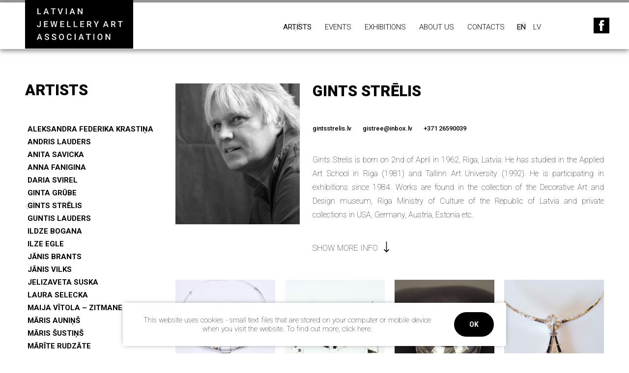

--- FILE ---
content_type: text/html; charset=UTF-8
request_url: https://latvianjewellery.org/artist/gints-strelis/
body_size: 9593
content:
<!DOCTYPE html>

<html dir="ltr" lang="en-US" prefix="og: https://ogp.me/ns#">
	
	<head>
		
		

		<meta charset="utf-8">
		<meta name="viewport" content="width=device-width, user-scalable=no, initial-scale=1.0, maximum-scale=1.0, minimum-scale=1.0">

		<link rel="apple-touch-icon-precomposed" sizes="57x57" href="https://latvianjewellery.org/wp-content/themes/ljaa/favicons/apple-touch-icon-57x57.png" />
<link rel="apple-touch-icon-precomposed" sizes="114x114" href="https://latvianjewellery.org/wp-content/themes/ljaa/favicons/apple-touch-icon-114x114.png" />
<link rel="apple-touch-icon-precomposed" sizes="72x72" href="https://latvianjewellery.org/wp-content/themes/ljaa/favicons/apple-touch-icon-72x72.png" />
<link rel="apple-touch-icon-precomposed" sizes="144x144" href="https://latvianjewellery.org/wp-content/themes/ljaa/favicons/apple-touch-icon-144x144.png" />
<link rel="apple-touch-icon-precomposed" sizes="60x60" href="https://latvianjewellery.org/wp-content/themes/ljaa/favicons/apple-touch-icon-60x60.png" />
<link rel="apple-touch-icon-precomposed" sizes="120x120" href="https://latvianjewellery.org/wp-content/themes/ljaa/favicons/apple-touch-icon-120x120.png" />
<link rel="apple-touch-icon-precomposed" sizes="76x76" href="https://latvianjewellery.org/wp-content/themes/ljaa/favicons/apple-touch-icon-76x76.png" />
<link rel="apple-touch-icon-precomposed" sizes="152x152" href="https://latvianjewellery.org/wp-content/themes/ljaa/favicons/apple-touch-icon-152x152.png" />
<link rel="icon" type="image/png" href="https://latvianjewellery.org/wp-content/themes/ljaa/favicons/favicon-196x196.png" sizes="196x196" />
<link rel="icon" type="image/png" href="https://latvianjewellery.org/wp-content/themes/ljaa/favicons/favicon-96x96.png" sizes="96x96" />
<link rel="icon" type="image/png" href="https://latvianjewellery.org/wp-content/themes/ljaa/favicons/favicon-32x32.png" sizes="32x32" />
<link rel="icon" type="image/png" href="https://latvianjewellery.org/wp-content/themes/ljaa/favicons/favicon-16x16.png" sizes="16x16" />
<link rel="icon" type="image/png" href="https://latvianjewellery.org/wp-content/themes/ljaa/favicons/favicon-128.png" sizes="128x128" />
<meta name="application-name" content="Latvian Jewellery Art Association"/>
<meta name="msapplication-TileColor" content="#FFFFFF" />
<meta name="msapplication-TileImage" content="https://latvianjewellery.org/wp-content/themes/ljaa/favicons/mstile-144x144.png" />
<meta name="msapplication-square70x70logo" content="https://latvianjewellery.org/wp-content/themes/ljaa/favicons/mstile-70x70.png" />
<meta name="msapplication-square150x150logo" content="https://latvianjewellery.org/wp-content/themes/ljaa/favicons/mstile-150x150.png" />
<meta name="msapplication-wide310x150logo" content="https://latvianjewellery.org/wp-content/themes/ljaa/favicons/mstile-310x150.png" />
<meta name="msapplication-square310x310logo" content="https://latvianjewellery.org/wp-content/themes/ljaa/favicons/mstile-310x310.png" />

		<link rel="preconnect" href="https://fonts.gstatic.com">
				
			<style>img:is([sizes="auto" i], [sizes^="auto," i]) { contain-intrinsic-size: 3000px 1500px }</style>
	<link rel="alternate" hreflang="en" href="https://latvianjewellery.org/artist/gints-strelis/" />
<link rel="alternate" hreflang="lv" href="https://latvianjewellery.org/lv/artist/gints-strelis/" />
<link rel="alternate" hreflang="x-default" href="https://latvianjewellery.org/artist/gints-strelis/" />

		<!-- All in One SEO 4.8.3.2 - aioseo.com -->
		<title>Gints Strēlis - Latvian Jewellery Art Association</title>
	<meta name="robots" content="max-image-preview:large" />
	<meta name="author" content="info@ps.lv"/>
	<link rel="canonical" href="https://latvianjewellery.org/artist/gints-strelis/" />
	<meta name="generator" content="All in One SEO (AIOSEO) 4.8.3.2" />
		<meta property="og:locale" content="en_US" />
		<meta property="og:site_name" content="Latvian Jewellery Art Association -" />
		<meta property="og:type" content="article" />
		<meta property="og:title" content="Gints Strēlis - Latvian Jewellery Art Association" />
		<meta property="og:url" content="https://latvianjewellery.org/artist/gints-strelis/" />
		<meta property="article:published_time" content="2021-02-02T06:28:03+00:00" />
		<meta property="article:modified_time" content="2024-07-03T08:25:49+00:00" />
		<meta name="twitter:card" content="summary" />
		<meta name="twitter:title" content="Gints Strēlis - Latvian Jewellery Art Association" />
		<script type="application/ld+json" class="aioseo-schema">
			{"@context":"https:\/\/schema.org","@graph":[{"@type":"BreadcrumbList","@id":"https:\/\/latvianjewellery.org\/artist\/gints-strelis\/#breadcrumblist","itemListElement":[{"@type":"ListItem","@id":"https:\/\/latvianjewellery.org#listItem","position":1,"name":"Home","item":"https:\/\/latvianjewellery.org","nextItem":{"@type":"ListItem","@id":"https:\/\/latvianjewellery.org\/artist\/#listItem","name":"Artists"}},{"@type":"ListItem","@id":"https:\/\/latvianjewellery.org\/artist\/#listItem","position":2,"name":"Artists","item":"https:\/\/latvianjewellery.org\/artist\/","nextItem":{"@type":"ListItem","@id":"https:\/\/latvianjewellery.org\/artist\/gints-strelis\/#listItem","name":"Gints Str\u0113lis"},"previousItem":{"@type":"ListItem","@id":"https:\/\/latvianjewellery.org#listItem","name":"Home"}},{"@type":"ListItem","@id":"https:\/\/latvianjewellery.org\/artist\/gints-strelis\/#listItem","position":3,"name":"Gints Str\u0113lis","previousItem":{"@type":"ListItem","@id":"https:\/\/latvianjewellery.org\/artist\/#listItem","name":"Artists"}}]},{"@type":"Organization","@id":"https:\/\/latvianjewellery.org\/#organization","name":"Latvian Jewellery Art Association","url":"https:\/\/latvianjewellery.org\/"},{"@type":"Person","@id":"https:\/\/latvianjewellery.org\/author\/infops-lv\/#author","url":"https:\/\/latvianjewellery.org\/author\/infops-lv\/","name":"info@ps.lv","image":{"@type":"ImageObject","@id":"https:\/\/latvianjewellery.org\/artist\/gints-strelis\/#authorImage","url":"https:\/\/secure.gravatar.com\/avatar\/59aa80e94d3c0cc9c27d2fddf3cc6d1ff61d3afe1a9fcb4f6f39add525297a89?s=96&d=mm&r=g","width":96,"height":96,"caption":"info@ps.lv"}},{"@type":"WebPage","@id":"https:\/\/latvianjewellery.org\/artist\/gints-strelis\/#webpage","url":"https:\/\/latvianjewellery.org\/artist\/gints-strelis\/","name":"Gints Str\u0113lis - Latvian Jewellery Art Association","inLanguage":"en-US","isPartOf":{"@id":"https:\/\/latvianjewellery.org\/#website"},"breadcrumb":{"@id":"https:\/\/latvianjewellery.org\/artist\/gints-strelis\/#breadcrumblist"},"author":{"@id":"https:\/\/latvianjewellery.org\/author\/infops-lv\/#author"},"creator":{"@id":"https:\/\/latvianjewellery.org\/author\/infops-lv\/#author"},"image":{"@type":"ImageObject","url":"https:\/\/latvianjewellery.org\/wp-content\/uploads\/2021\/02\/022-Gints-Strelis.jpg","@id":"https:\/\/latvianjewellery.org\/artist\/gints-strelis\/#mainImage","width":1280,"height":1920},"primaryImageOfPage":{"@id":"https:\/\/latvianjewellery.org\/artist\/gints-strelis\/#mainImage"},"datePublished":"2021-02-02T08:28:03+02:00","dateModified":"2024-07-03T11:25:49+03:00"},{"@type":"WebSite","@id":"https:\/\/latvianjewellery.org\/#website","url":"https:\/\/latvianjewellery.org\/","name":"Latvian Jewellery Art Association","inLanguage":"en-US","publisher":{"@id":"https:\/\/latvianjewellery.org\/#organization"}}]}
		</script>
		<!-- All in One SEO -->

<link rel='dns-prefetch' href='//fonts.googleapis.com' />
<script type="text/javascript">
/* <![CDATA[ */
window._wpemojiSettings = {"baseUrl":"https:\/\/s.w.org\/images\/core\/emoji\/15.1.0\/72x72\/","ext":".png","svgUrl":"https:\/\/s.w.org\/images\/core\/emoji\/15.1.0\/svg\/","svgExt":".svg","source":{"concatemoji":"https:\/\/latvianjewellery.org\/wp-includes\/js\/wp-emoji-release.min.js?ver=a2a4b8b37de9b20476c7a46884bdb235.1769912831"}};
/*! This file is auto-generated */
!function(i,n){var o,s,e;function c(e){try{var t={supportTests:e,timestamp:(new Date).valueOf()};sessionStorage.setItem(o,JSON.stringify(t))}catch(e){}}function p(e,t,n){e.clearRect(0,0,e.canvas.width,e.canvas.height),e.fillText(t,0,0);var t=new Uint32Array(e.getImageData(0,0,e.canvas.width,e.canvas.height).data),r=(e.clearRect(0,0,e.canvas.width,e.canvas.height),e.fillText(n,0,0),new Uint32Array(e.getImageData(0,0,e.canvas.width,e.canvas.height).data));return t.every(function(e,t){return e===r[t]})}function u(e,t,n){switch(t){case"flag":return n(e,"\ud83c\udff3\ufe0f\u200d\u26a7\ufe0f","\ud83c\udff3\ufe0f\u200b\u26a7\ufe0f")?!1:!n(e,"\ud83c\uddfa\ud83c\uddf3","\ud83c\uddfa\u200b\ud83c\uddf3")&&!n(e,"\ud83c\udff4\udb40\udc67\udb40\udc62\udb40\udc65\udb40\udc6e\udb40\udc67\udb40\udc7f","\ud83c\udff4\u200b\udb40\udc67\u200b\udb40\udc62\u200b\udb40\udc65\u200b\udb40\udc6e\u200b\udb40\udc67\u200b\udb40\udc7f");case"emoji":return!n(e,"\ud83d\udc26\u200d\ud83d\udd25","\ud83d\udc26\u200b\ud83d\udd25")}return!1}function f(e,t,n){var r="undefined"!=typeof WorkerGlobalScope&&self instanceof WorkerGlobalScope?new OffscreenCanvas(300,150):i.createElement("canvas"),a=r.getContext("2d",{willReadFrequently:!0}),o=(a.textBaseline="top",a.font="600 32px Arial",{});return e.forEach(function(e){o[e]=t(a,e,n)}),o}function t(e){var t=i.createElement("script");t.src=e,t.defer=!0,i.head.appendChild(t)}"undefined"!=typeof Promise&&(o="wpEmojiSettingsSupports",s=["flag","emoji"],n.supports={everything:!0,everythingExceptFlag:!0},e=new Promise(function(e){i.addEventListener("DOMContentLoaded",e,{once:!0})}),new Promise(function(t){var n=function(){try{var e=JSON.parse(sessionStorage.getItem(o));if("object"==typeof e&&"number"==typeof e.timestamp&&(new Date).valueOf()<e.timestamp+604800&&"object"==typeof e.supportTests)return e.supportTests}catch(e){}return null}();if(!n){if("undefined"!=typeof Worker&&"undefined"!=typeof OffscreenCanvas&&"undefined"!=typeof URL&&URL.createObjectURL&&"undefined"!=typeof Blob)try{var e="postMessage("+f.toString()+"("+[JSON.stringify(s),u.toString(),p.toString()].join(",")+"));",r=new Blob([e],{type:"text/javascript"}),a=new Worker(URL.createObjectURL(r),{name:"wpTestEmojiSupports"});return void(a.onmessage=function(e){c(n=e.data),a.terminate(),t(n)})}catch(e){}c(n=f(s,u,p))}t(n)}).then(function(e){for(var t in e)n.supports[t]=e[t],n.supports.everything=n.supports.everything&&n.supports[t],"flag"!==t&&(n.supports.everythingExceptFlag=n.supports.everythingExceptFlag&&n.supports[t]);n.supports.everythingExceptFlag=n.supports.everythingExceptFlag&&!n.supports.flag,n.DOMReady=!1,n.readyCallback=function(){n.DOMReady=!0}}).then(function(){return e}).then(function(){var e;n.supports.everything||(n.readyCallback(),(e=n.source||{}).concatemoji?t(e.concatemoji):e.wpemoji&&e.twemoji&&(t(e.twemoji),t(e.wpemoji)))}))}((window,document),window._wpemojiSettings);
/* ]]> */
</script>
<style id='wp-emoji-styles-inline-css' type='text/css'>

	img.wp-smiley, img.emoji {
		display: inline !important;
		border: none !important;
		box-shadow: none !important;
		height: 1em !important;
		width: 1em !important;
		margin: 0 0.07em !important;
		vertical-align: -0.1em !important;
		background: none !important;
		padding: 0 !important;
	}
</style>
<link rel='stylesheet' id='wp-block-library-css' href='https://latvianjewellery.org/wp-includes/css/dist/block-library/style.min.css?ver=a2a4b8b37de9b20476c7a46884bdb235.1769912831' type='text/css' media='all' />
<style id='classic-theme-styles-inline-css' type='text/css'>
/*! This file is auto-generated */
.wp-block-button__link{color:#fff;background-color:#32373c;border-radius:9999px;box-shadow:none;text-decoration:none;padding:calc(.667em + 2px) calc(1.333em + 2px);font-size:1.125em}.wp-block-file__button{background:#32373c;color:#fff;text-decoration:none}
</style>
<style id='global-styles-inline-css' type='text/css'>
:root{--wp--preset--aspect-ratio--square: 1;--wp--preset--aspect-ratio--4-3: 4/3;--wp--preset--aspect-ratio--3-4: 3/4;--wp--preset--aspect-ratio--3-2: 3/2;--wp--preset--aspect-ratio--2-3: 2/3;--wp--preset--aspect-ratio--16-9: 16/9;--wp--preset--aspect-ratio--9-16: 9/16;--wp--preset--color--black: #000000;--wp--preset--color--cyan-bluish-gray: #abb8c3;--wp--preset--color--white: #ffffff;--wp--preset--color--pale-pink: #f78da7;--wp--preset--color--vivid-red: #cf2e2e;--wp--preset--color--luminous-vivid-orange: #ff6900;--wp--preset--color--luminous-vivid-amber: #fcb900;--wp--preset--color--light-green-cyan: #7bdcb5;--wp--preset--color--vivid-green-cyan: #00d084;--wp--preset--color--pale-cyan-blue: #8ed1fc;--wp--preset--color--vivid-cyan-blue: #0693e3;--wp--preset--color--vivid-purple: #9b51e0;--wp--preset--gradient--vivid-cyan-blue-to-vivid-purple: linear-gradient(135deg,rgba(6,147,227,1) 0%,rgb(155,81,224) 100%);--wp--preset--gradient--light-green-cyan-to-vivid-green-cyan: linear-gradient(135deg,rgb(122,220,180) 0%,rgb(0,208,130) 100%);--wp--preset--gradient--luminous-vivid-amber-to-luminous-vivid-orange: linear-gradient(135deg,rgba(252,185,0,1) 0%,rgba(255,105,0,1) 100%);--wp--preset--gradient--luminous-vivid-orange-to-vivid-red: linear-gradient(135deg,rgba(255,105,0,1) 0%,rgb(207,46,46) 100%);--wp--preset--gradient--very-light-gray-to-cyan-bluish-gray: linear-gradient(135deg,rgb(238,238,238) 0%,rgb(169,184,195) 100%);--wp--preset--gradient--cool-to-warm-spectrum: linear-gradient(135deg,rgb(74,234,220) 0%,rgb(151,120,209) 20%,rgb(207,42,186) 40%,rgb(238,44,130) 60%,rgb(251,105,98) 80%,rgb(254,248,76) 100%);--wp--preset--gradient--blush-light-purple: linear-gradient(135deg,rgb(255,206,236) 0%,rgb(152,150,240) 100%);--wp--preset--gradient--blush-bordeaux: linear-gradient(135deg,rgb(254,205,165) 0%,rgb(254,45,45) 50%,rgb(107,0,62) 100%);--wp--preset--gradient--luminous-dusk: linear-gradient(135deg,rgb(255,203,112) 0%,rgb(199,81,192) 50%,rgb(65,88,208) 100%);--wp--preset--gradient--pale-ocean: linear-gradient(135deg,rgb(255,245,203) 0%,rgb(182,227,212) 50%,rgb(51,167,181) 100%);--wp--preset--gradient--electric-grass: linear-gradient(135deg,rgb(202,248,128) 0%,rgb(113,206,126) 100%);--wp--preset--gradient--midnight: linear-gradient(135deg,rgb(2,3,129) 0%,rgb(40,116,252) 100%);--wp--preset--font-size--small: 13px;--wp--preset--font-size--medium: 20px;--wp--preset--font-size--large: 36px;--wp--preset--font-size--x-large: 42px;--wp--preset--spacing--20: 0.44rem;--wp--preset--spacing--30: 0.67rem;--wp--preset--spacing--40: 1rem;--wp--preset--spacing--50: 1.5rem;--wp--preset--spacing--60: 2.25rem;--wp--preset--spacing--70: 3.38rem;--wp--preset--spacing--80: 5.06rem;--wp--preset--shadow--natural: 6px 6px 9px rgba(0, 0, 0, 0.2);--wp--preset--shadow--deep: 12px 12px 50px rgba(0, 0, 0, 0.4);--wp--preset--shadow--sharp: 6px 6px 0px rgba(0, 0, 0, 0.2);--wp--preset--shadow--outlined: 6px 6px 0px -3px rgba(255, 255, 255, 1), 6px 6px rgba(0, 0, 0, 1);--wp--preset--shadow--crisp: 6px 6px 0px rgba(0, 0, 0, 1);}:where(.is-layout-flex){gap: 0.5em;}:where(.is-layout-grid){gap: 0.5em;}body .is-layout-flex{display: flex;}.is-layout-flex{flex-wrap: wrap;align-items: center;}.is-layout-flex > :is(*, div){margin: 0;}body .is-layout-grid{display: grid;}.is-layout-grid > :is(*, div){margin: 0;}:where(.wp-block-columns.is-layout-flex){gap: 2em;}:where(.wp-block-columns.is-layout-grid){gap: 2em;}:where(.wp-block-post-template.is-layout-flex){gap: 1.25em;}:where(.wp-block-post-template.is-layout-grid){gap: 1.25em;}.has-black-color{color: var(--wp--preset--color--black) !important;}.has-cyan-bluish-gray-color{color: var(--wp--preset--color--cyan-bluish-gray) !important;}.has-white-color{color: var(--wp--preset--color--white) !important;}.has-pale-pink-color{color: var(--wp--preset--color--pale-pink) !important;}.has-vivid-red-color{color: var(--wp--preset--color--vivid-red) !important;}.has-luminous-vivid-orange-color{color: var(--wp--preset--color--luminous-vivid-orange) !important;}.has-luminous-vivid-amber-color{color: var(--wp--preset--color--luminous-vivid-amber) !important;}.has-light-green-cyan-color{color: var(--wp--preset--color--light-green-cyan) !important;}.has-vivid-green-cyan-color{color: var(--wp--preset--color--vivid-green-cyan) !important;}.has-pale-cyan-blue-color{color: var(--wp--preset--color--pale-cyan-blue) !important;}.has-vivid-cyan-blue-color{color: var(--wp--preset--color--vivid-cyan-blue) !important;}.has-vivid-purple-color{color: var(--wp--preset--color--vivid-purple) !important;}.has-black-background-color{background-color: var(--wp--preset--color--black) !important;}.has-cyan-bluish-gray-background-color{background-color: var(--wp--preset--color--cyan-bluish-gray) !important;}.has-white-background-color{background-color: var(--wp--preset--color--white) !important;}.has-pale-pink-background-color{background-color: var(--wp--preset--color--pale-pink) !important;}.has-vivid-red-background-color{background-color: var(--wp--preset--color--vivid-red) !important;}.has-luminous-vivid-orange-background-color{background-color: var(--wp--preset--color--luminous-vivid-orange) !important;}.has-luminous-vivid-amber-background-color{background-color: var(--wp--preset--color--luminous-vivid-amber) !important;}.has-light-green-cyan-background-color{background-color: var(--wp--preset--color--light-green-cyan) !important;}.has-vivid-green-cyan-background-color{background-color: var(--wp--preset--color--vivid-green-cyan) !important;}.has-pale-cyan-blue-background-color{background-color: var(--wp--preset--color--pale-cyan-blue) !important;}.has-vivid-cyan-blue-background-color{background-color: var(--wp--preset--color--vivid-cyan-blue) !important;}.has-vivid-purple-background-color{background-color: var(--wp--preset--color--vivid-purple) !important;}.has-black-border-color{border-color: var(--wp--preset--color--black) !important;}.has-cyan-bluish-gray-border-color{border-color: var(--wp--preset--color--cyan-bluish-gray) !important;}.has-white-border-color{border-color: var(--wp--preset--color--white) !important;}.has-pale-pink-border-color{border-color: var(--wp--preset--color--pale-pink) !important;}.has-vivid-red-border-color{border-color: var(--wp--preset--color--vivid-red) !important;}.has-luminous-vivid-orange-border-color{border-color: var(--wp--preset--color--luminous-vivid-orange) !important;}.has-luminous-vivid-amber-border-color{border-color: var(--wp--preset--color--luminous-vivid-amber) !important;}.has-light-green-cyan-border-color{border-color: var(--wp--preset--color--light-green-cyan) !important;}.has-vivid-green-cyan-border-color{border-color: var(--wp--preset--color--vivid-green-cyan) !important;}.has-pale-cyan-blue-border-color{border-color: var(--wp--preset--color--pale-cyan-blue) !important;}.has-vivid-cyan-blue-border-color{border-color: var(--wp--preset--color--vivid-cyan-blue) !important;}.has-vivid-purple-border-color{border-color: var(--wp--preset--color--vivid-purple) !important;}.has-vivid-cyan-blue-to-vivid-purple-gradient-background{background: var(--wp--preset--gradient--vivid-cyan-blue-to-vivid-purple) !important;}.has-light-green-cyan-to-vivid-green-cyan-gradient-background{background: var(--wp--preset--gradient--light-green-cyan-to-vivid-green-cyan) !important;}.has-luminous-vivid-amber-to-luminous-vivid-orange-gradient-background{background: var(--wp--preset--gradient--luminous-vivid-amber-to-luminous-vivid-orange) !important;}.has-luminous-vivid-orange-to-vivid-red-gradient-background{background: var(--wp--preset--gradient--luminous-vivid-orange-to-vivid-red) !important;}.has-very-light-gray-to-cyan-bluish-gray-gradient-background{background: var(--wp--preset--gradient--very-light-gray-to-cyan-bluish-gray) !important;}.has-cool-to-warm-spectrum-gradient-background{background: var(--wp--preset--gradient--cool-to-warm-spectrum) !important;}.has-blush-light-purple-gradient-background{background: var(--wp--preset--gradient--blush-light-purple) !important;}.has-blush-bordeaux-gradient-background{background: var(--wp--preset--gradient--blush-bordeaux) !important;}.has-luminous-dusk-gradient-background{background: var(--wp--preset--gradient--luminous-dusk) !important;}.has-pale-ocean-gradient-background{background: var(--wp--preset--gradient--pale-ocean) !important;}.has-electric-grass-gradient-background{background: var(--wp--preset--gradient--electric-grass) !important;}.has-midnight-gradient-background{background: var(--wp--preset--gradient--midnight) !important;}.has-small-font-size{font-size: var(--wp--preset--font-size--small) !important;}.has-medium-font-size{font-size: var(--wp--preset--font-size--medium) !important;}.has-large-font-size{font-size: var(--wp--preset--font-size--large) !important;}.has-x-large-font-size{font-size: var(--wp--preset--font-size--x-large) !important;}
:where(.wp-block-post-template.is-layout-flex){gap: 1.25em;}:where(.wp-block-post-template.is-layout-grid){gap: 1.25em;}
:where(.wp-block-columns.is-layout-flex){gap: 2em;}:where(.wp-block-columns.is-layout-grid){gap: 2em;}
:root :where(.wp-block-pullquote){font-size: 1.5em;line-height: 1.6;}
</style>
<link rel='stylesheet' id='google-fonts-roboto-css' href='https://fonts.googleapis.com/css2?family=Roboto%3Aital%2Cwght%400%2C100%3B0%2C300%3B0%2C400%3B0%2C500%3B0%2C700%3B0%2C900%3B1%2C100%3B1%2C300%3B1%2C400%3B1%2C500%3B1%2C700%3B1%2C900&#038;display=swap&#038;subset=latin-ext&#038;ver=1.0.1769912831' type='text/css' media='all' />
<link rel='stylesheet' id='checkator-css' href='https://latvianjewellery.org/wp-content/themes/ljaa/plugins/checkator/fm.checkator.jquery.css?ver=1.1.1769912831' type='text/css' media='all' />
<link rel='stylesheet' id='owl-carousel-css' href='https://latvianjewellery.org/wp-content/themes/ljaa/plugins/owl-carousel/assets/owl.carousel.min.css?ver=2.3.4.1769912831' type='text/css' media='all' />
<link rel='stylesheet' id='owl-carousel-theme-css' href='https://latvianjewellery.org/wp-content/themes/ljaa/plugins/owl-carousel/assets/owl.theme.default.min.css?ver=2.3.4.1769912831' type='text/css' media='all' />
<link rel='stylesheet' id='fancybox-css' href='https://latvianjewellery.org/wp-content/themes/ljaa/plugins/fancybox/jquery.fancybox.css?ver=3.5.7.1769912831' type='text/css' media='all' />
<link rel='stylesheet' id='app-css' href='https://latvianjewellery.org/wp-content/themes/ljaa/css/app.css?ver=1.0.1769912831' type='text/css' media='all' />
<link rel="https://api.w.org/" href="https://latvianjewellery.org/wp-json/" /><link rel="alternate" title="JSON" type="application/json" href="https://latvianjewellery.org/wp-json/wp/v2/artist/481" /><link rel="EditURI" type="application/rsd+xml" title="RSD" href="https://latvianjewellery.org/xmlrpc.php?rsd" />

<link rel='shortlink' href='https://latvianjewellery.org/?p=481' />
<link rel="alternate" title="oEmbed (JSON)" type="application/json+oembed" href="https://latvianjewellery.org/wp-json/oembed/1.0/embed?url=https%3A%2F%2Flatvianjewellery.org%2Fartist%2Fgints-strelis%2F" />
<link rel="alternate" title="oEmbed (XML)" type="text/xml+oembed" href="https://latvianjewellery.org/wp-json/oembed/1.0/embed?url=https%3A%2F%2Flatvianjewellery.org%2Fartist%2Fgints-strelis%2F&#038;format=xml" />
<meta name="generator" content="WPML ver:4.7.6 stt:1,31;" />
	<style>
		.class_gwp_my_template_file {
			cursor:help;
		}
	</style>
			
	</head>
	
	<body class="wp-singular artist-template-default single single-artist postid-481 wp-theme-ljaa">

		<header>
			
			<figure class="logo">
				<a href="https://latvianjewellery.org">
					<img src="https://latvianjewellery.org/wp-content/themes/ljaa/images/logo-en.jpg" srcset="https://latvianjewellery.org/wp-content/themes/ljaa/images/logo-en@2x.jpg 2x" alt="Latvian Jewellery Art Association">
				</a>
			</figure>

            <ul id="menu-header-menu" class="main-menu"><li id="menu-item-385" class="menu-item menu-item-type-post_type menu-item-object-page current-menu-item menu-item-385"><a href="https://latvianjewellery.org/artists/" aria-current="page">Artists</a></li>
<li id="menu-item-386" class="menu-item menu-item-type-post_type menu-item-object-page menu-item-386"><a href="https://latvianjewellery.org/events/">Events</a></li>
<li id="menu-item-421" class="menu-item menu-item-type-post_type menu-item-object-page menu-item-421"><a href="https://latvianjewellery.org/exhibitions/">Exhibitions</a></li>
<li id="menu-item-126" class="menu-item menu-item-type-post_type menu-item-object-page menu-item-126"><a href="https://latvianjewellery.org/about-us/">About us</a></li>
<li id="menu-item-127" class="menu-item menu-item-type-post_type menu-item-object-page menu-item-127"><a href="https://latvianjewellery.org/contacts/">Contacts</a></li>
</ul><ul class="language-menu"><li class="active"><a href="https://latvianjewellery.org/artist/gints-strelis/"><span>en</span></a></li><li><a href="https://latvianjewellery.org/lv/artist/gints-strelis/"><span>lv</span></a></li></ul>
            			<ul class="social-menu">
												<li><a href="https://www.facebook.com/rotumakslasbiedriba" target="_blank"><svg version="1.1" id="Layer_1" xmlns="http://www.w3.org/2000/svg" xmlns:xlink="http://www.w3.org/1999/xlink" x="0px" y="0px"
	 viewBox="0 0 455 455" style="enable-background:new 0 0 455 455;" xml:space="preserve">
<path style="fill-rule:evenodd;clip-rule:evenodd;" d="M0,0v455h455V0H0z M301.004,125.217H265.44
	c-7.044,0-14.153,7.28-14.153,12.696v36.264h49.647c-1.999,27.807-6.103,53.235-6.103,53.235h-43.798V385h-65.266V227.395h-31.771
	v-53.029h31.771v-43.356c0-7.928-1.606-61.009,66.872-61.009h48.366V125.217z"/>
</svg>
</a></li>
											</ul>
			
			<div class="mobile-menu-toggle">
				<button>
					<span></span>
					<span></span>
					<span></span>
				</button>
			</div>

			<div class="mobile-menu-wrapper hidden">
            
            	<div class="mobile-menu">
	            	
	            	<div class="top-row">
		            	<ul class="language-menu"><li class="active"><a href="https://latvianjewellery.org/artist/gints-strelis/"><span>en</span></a></li><li><a href="https://latvianjewellery.org/lv/artist/gints-strelis/"><span>lv</span></a></li></ul>
			            						<ul class="social-menu">
																					<li><a href="https://www.facebook.com/rotumakslasbiedriba" target="_blank"><svg version="1.1" id="Layer_1" xmlns="http://www.w3.org/2000/svg" xmlns:xlink="http://www.w3.org/1999/xlink" x="0px" y="0px"
	 viewBox="0 0 455 455" style="enable-background:new 0 0 455 455;" xml:space="preserve">
<path style="fill-rule:evenodd;clip-rule:evenodd;" d="M0,0v455h455V0H0z M301.004,125.217H265.44
	c-7.044,0-14.153,7.28-14.153,12.696v36.264h49.647c-1.999,27.807-6.103,53.235-6.103,53.235h-43.798V385h-65.266V227.395h-31.771
	v-53.029h31.771v-43.356c0-7.928-1.606-61.009,66.872-61.009h48.366V125.217z"/>
</svg>
</a></li>
																				</ul>
											</div>

					<ul id="menu-header-menu-1" class="main-menu"><li class="menu-item menu-item-type-post_type menu-item-object-page current-menu-item menu-item-385"><a href="https://latvianjewellery.org/artists/" aria-current="page">Artists</a></li>
<li class="menu-item menu-item-type-post_type menu-item-object-page menu-item-386"><a href="https://latvianjewellery.org/events/">Events</a></li>
<li class="menu-item menu-item-type-post_type menu-item-object-page menu-item-421"><a href="https://latvianjewellery.org/exhibitions/">Exhibitions</a></li>
<li class="menu-item menu-item-type-post_type menu-item-object-page menu-item-126"><a href="https://latvianjewellery.org/about-us/">About us</a></li>
<li class="menu-item menu-item-type-post_type menu-item-object-page menu-item-127"><a href="https://latvianjewellery.org/contacts/">Contacts</a></li>
</ul>
		        </div>

			</div>

		</header>

		<main>
<section class="sigle-artist">
	<div class="inner">
		
		<div class="sidebar">

			<h4>Artists</h4>

			
						<ul class="artist-list">
								<li><a href="https://latvianjewellery.org/artist/aleksandra-federika-krastina/"><span>Aleksandra Federika Krastiņa</span></a></li>
								<li><a href="https://latvianjewellery.org/artist/andris-lauders/"><span>Andris Lauders</span></a></li>
								<li><a href="https://latvianjewellery.org/artist/anita-savicka/"><span>Anita Savicka</span></a></li>
								<li><a href="https://latvianjewellery.org/artist/anna-fanigina/"><span>Anna Fanigina</span></a></li>
								<li><a href="https://latvianjewellery.org/artist/daria/"><span>Daria Svirel</span></a></li>
								<li><a href="https://latvianjewellery.org/artist/ginta-grube/"><span>Ginta Grūbe</span></a></li>
								<li class="active"><a href="https://latvianjewellery.org/artist/gints-strelis/"><span>Gints Strēlis</span></a></li>
								<li><a href="https://latvianjewellery.org/artist/guntis-lauders/"><span>Guntis Lauders</span></a></li>
								<li><a href="https://latvianjewellery.org/artist/ildze-bogana/"><span>Ildze Bogana</span></a></li>
								<li><a href="https://latvianjewellery.org/artist/ilze-egle/"><span>Ilze Egle</span></a></li>
								<li><a href="https://latvianjewellery.org/artist/janis-brants/"><span>Jānis Brants</span></a></li>
								<li><a href="https://latvianjewellery.org/artist/janis-vilks/"><span>Jānis Vilks</span></a></li>
								<li><a href="https://latvianjewellery.org/artist/jelizaveta-suska/"><span>Jelizaveta Suska</span></a></li>
								<li><a href="https://latvianjewellery.org/artist/laura-selecka/"><span>Laura Selecka</span></a></li>
								<li><a href="https://latvianjewellery.org/artist/maija-vitola/"><span>Maija Vītola &#8211; Zitmane</span></a></li>
								<li><a href="https://latvianjewellery.org/artist/maris-aunins/"><span>Māris Auniņš</span></a></li>
								<li><a href="https://latvianjewellery.org/artist/maris-sustins/"><span>Māris Šustiņš</span></a></li>
								<li><a href="https://latvianjewellery.org/artist/marite-rudzate/"><span>Mārīte Rudzāte</span></a></li>
								<li><a href="https://latvianjewellery.org/artist/paula-treimane/"><span>Paula Treimane</span></a></li>
								<li><a href="https://latvianjewellery.org/artist/peteris-ripa/"><span>Pēteris Ripa</span></a></li>
								<li><a href="https://latvianjewellery.org/artist/rasma-puspure/"><span>Rasma Pušpure</span></a></li>
								<li><a href="https://latvianjewellery.org/artist/una-mikuda/"><span>Una Mikuda</span></a></li>
								<li><a href="https://latvianjewellery.org/artist/valdis-broze/"><span>Valdis Brože</span></a></li>
								<li><a href="https://latvianjewellery.org/artist/vladislavs-cistjakovs/"><span>Vladislavs Čistjakovs</span></a></li>
								<li><a href="https://latvianjewellery.org/artist/zane-vilka/"><span>Zane Vilka</span></a></li>
							</ul>

            <div class="toggle-sidebar-wrapper">
                <a href="#" class="toggle-sidebar">
                    <span class="more">Show all artists</span>
                    <span class="less">Hide all artists</span>
                </a>
            </div>
			
		</div>

		<div class="content">

			<div class="content-top">
			
								<figure>
					<img width="440" height="500" src="https://latvianjewellery.org/wp-content/uploads/2021/02/022-Gints-Strelis-440x500.jpg" class="attachment-artists-list-thumbnail size-artists-list-thumbnail wp-post-image" alt="" decoding="async" fetchpriority="high" />				</figure>
				
				<div class="article">
					
					<h2 class="artist-name">Gints Strēlis</h2>

					
					<div class="top-meta">

												<a href="http://gintsstrelis.lv/" target="_blank">gintsstrelis.lv</a>
						
												<a href="mailto:&#x67;&#x69;&#x73;&#x74;&#x72;&#x65;&#x65;&#64;&#105;&#110;&#98;&#111;x&#46;lv">&#x67;&#x69;&#x73;&#x74;&#x72;&#x65;&#x65;&#64;&#105;&#110;&#98;&#111;x&#46;lv</a>
						
												<a href="tel:+37126590039">+371 26590039 </a>
						
					</div>

					<p style="text-align: justify">Gints Strelis is born on 2nd of April in 1962, Riga, Latvia. He has studied in the Applied Art School in Riga (1981) and Tallinn Art University (1992). He is participating in exhibitions since 1984. Works are found in the collection of the Decorative Art and Design museum, Riga Ministry of Culture of the Republic of Latvia and private collections in USA, Germany, Austria, Estonia etc.</p>

                    					<div class="more-info">
						<p>„Feeling. Vibration. Energy.<br />
Material. Information.<br />
Thought. Mark. Symbol. Amulet.<br />
Space. The uniqueness.<br />
Daring. Goodness. Harmony.<br />
Bearing. Satisfaction.<br />
Freedom. Reverie. Time.”</p>
<p>This is what Gints Strelis can say about his work.</p>
					</div>
                    
					<div class="bottom-meta">
						
						<div>
                            							<a href="#" class="show-more">
                                <span class="more">Show more info</span>
                                <span class="less">Show less info</span>
                            </a>
                            						</div>

						
					</div>

				</div>

			</div>

						<div class="content-bottom">

                
                
				<div class="gallery-grid">
					
										<div class="gallery-grid-image">

                        <figure>
							<a href="https://latvianjewellery.org/wp-content/uploads/2021/02/rotas_6756small.jpg" data-fancybox="gallery" data-caption="">
								<img width="310" height="350" src="https://latvianjewellery.org/wp-content/uploads/2021/02/rotas_6756small-310x350.jpg" class="attachment-artist-gallery-thumbnail size-artist-gallery-thumbnail" alt="" decoding="async" />							</a>
						</figure>

                        
					</div>
										<div class="gallery-grid-image">

                        <figure>
							<a href="https://latvianjewellery.org/wp-content/uploads/2021/06/002-Gints-Strelis.jpeg" data-fancybox="gallery" data-caption="">
								<img width="310" height="350" src="https://latvianjewellery.org/wp-content/uploads/2021/06/002-Gints-Strelis-310x350.jpeg" class="attachment-artist-gallery-thumbnail size-artist-gallery-thumbnail" alt="" decoding="async" />							</a>
						</figure>

                        
					</div>
										<div class="gallery-grid-image">

                        <figure>
							<a href="https://latvianjewellery.org/wp-content/uploads/2021/02/022-Gints-Strelis-001.jpg" data-fancybox="gallery" data-caption="">
								<img width="310" height="350" src="https://latvianjewellery.org/wp-content/uploads/2021/02/022-Gints-Strelis-001-310x350.jpg" class="attachment-artist-gallery-thumbnail size-artist-gallery-thumbnail" alt="" decoding="async" />							</a>
						</figure>

                        
					</div>
										<div class="gallery-grid-image">

                        <figure>
							<a href="https://latvianjewellery.org/wp-content/uploads/2021/02/022-Gints-Strelis-2a.jpg" data-fancybox="gallery" data-caption="">
								<img width="310" height="350" src="https://latvianjewellery.org/wp-content/uploads/2021/02/022-Gints-Strelis-2a-310x350.jpg" class="attachment-artist-gallery-thumbnail size-artist-gallery-thumbnail" alt="" decoding="async" />							</a>
						</figure>

                        
					</div>
										<div class="gallery-grid-image">

                        <figure>
							<a href="https://latvianjewellery.org/wp-content/uploads/2021/02/022-Gints-Strelis-003.jpg" data-fancybox="gallery" data-caption="">
								<img width="310" height="350" src="https://latvianjewellery.org/wp-content/uploads/2021/02/022-Gints-Strelis-003-310x350.jpg" class="attachment-artist-gallery-thumbnail size-artist-gallery-thumbnail" alt="" decoding="async" />							</a>
						</figure>

                        
					</div>
										<div class="gallery-grid-image">

                        <figure>
							<a href="https://latvianjewellery.org/wp-content/uploads/2021/02/022-Gints-Strelis-3a.jpg" data-fancybox="gallery" data-caption="">
								<img width="310" height="350" src="https://latvianjewellery.org/wp-content/uploads/2021/02/022-Gints-Strelis-3a-310x350.jpg" class="attachment-artist-gallery-thumbnail size-artist-gallery-thumbnail" alt="" decoding="async" />							</a>
						</figure>

                        
					</div>
										<div class="gallery-grid-image">

                        <figure>
							<a href="https://latvianjewellery.org/wp-content/uploads/2021/02/022-Gints-Strelis-004.jpg" data-fancybox="gallery" data-caption="">
								<img width="310" height="350" src="https://latvianjewellery.org/wp-content/uploads/2021/02/022-Gints-Strelis-004-310x350.jpg" class="attachment-artist-gallery-thumbnail size-artist-gallery-thumbnail" alt="" decoding="async" />							</a>
						</figure>

                        
					</div>
										<div class="gallery-grid-image">

                        <figure>
							<a href="https://latvianjewellery.org/wp-content/uploads/2021/02/022-Gints-Strelis-4a.jpg" data-fancybox="gallery" data-caption="">
								<img width="310" height="350" src="https://latvianjewellery.org/wp-content/uploads/2021/02/022-Gints-Strelis-4a-310x350.jpg" class="attachment-artist-gallery-thumbnail size-artist-gallery-thumbnail" alt="" decoding="async" />							</a>
						</figure>

                        
					</div>
										<div class="gallery-grid-image">

                        <figure>
							<a href="https://latvianjewellery.org/wp-content/uploads/2021/02/022-Gints-Strelis-002-Skatiens2.jpg" data-fancybox="gallery" data-caption="">
								<img width="310" height="350" src="https://latvianjewellery.org/wp-content/uploads/2021/02/022-Gints-Strelis-002-Skatiens2-310x350.jpg" class="attachment-artist-gallery-thumbnail size-artist-gallery-thumbnail" alt="" decoding="async" />							</a>
						</figure>

                        
					</div>
										<div class="gallery-grid-image">

                        <figure>
							<a href="https://latvianjewellery.org/wp-content/uploads/2021/02/022-Gints-Strelis-5a.jpg" data-fancybox="gallery" data-caption="">
								<img width="310" height="350" src="https://latvianjewellery.org/wp-content/uploads/2021/02/022-Gints-Strelis-5a-310x350.jpg" class="attachment-artist-gallery-thumbnail size-artist-gallery-thumbnail" alt="" decoding="async" />							</a>
						</figure>

                        
					</div>
										<div class="gallery-grid-image">

                        <figure>
							<a href="https://latvianjewellery.org/wp-content/uploads/2021/02/022-Gints-Strelis-6a.jpg" data-fancybox="gallery" data-caption="">
								<img width="310" height="350" src="https://latvianjewellery.org/wp-content/uploads/2021/02/022-Gints-Strelis-6a-310x350.jpg" class="attachment-artist-gallery-thumbnail size-artist-gallery-thumbnail" alt="" decoding="async" />							</a>
						</figure>

                        
					</div>
										<div class="gallery-grid-image">

                        <figure>
							<a href="https://latvianjewellery.org/wp-content/uploads/2021/02/022-Gints-Strelis-1a.jpg" data-fancybox="gallery" data-caption="">
								<img width="310" height="350" src="https://latvianjewellery.org/wp-content/uploads/2021/02/022-Gints-Strelis-1a-310x350.jpg" class="attachment-artist-gallery-thumbnail size-artist-gallery-thumbnail" alt="" decoding="async" />							</a>
						</figure>

                        
					</div>
					
				</div>

			</div>
			
		</div>

	</div>
</section>

		</main>
		
		<footer>
			
			<div class="inner">
				
				<figure class="logo">
					<a href="https://latvianjewellery.org">
						<img src="https://latvianjewellery.org/wp-content/themes/ljaa/images/footer-logo-en.png" srcset="https://latvianjewellery.org/wp-content/themes/ljaa/images/footer-logo-en@2x.png 2x" alt="Latvian Jewellery Art Association">
					</a>
				</figure>

                <figure class="vkkf">
                    <figcaption>Supported by:</figcaption>
                    <a href="http://www.kkf.lv/" target="_blank">
                        <img src="https://latvianjewellery.org/wp-content/themes/ljaa/images/vkkf-en.svg" alt="KKF">
                    </a>
                </figure>

		        <div id="subscribe" class="subscribe-form">

    <h5>Subscribe for news</h5>

	<script>(function() {
	window.mc4wp = window.mc4wp || {
		listeners: [],
		forms: {
			on: function(evt, cb) {
				window.mc4wp.listeners.push(
					{
						event   : evt,
						callback: cb
					}
				);
			}
		}
	}
})();
</script><!-- Mailchimp for WordPress v4.10.4 - https://wordpress.org/plugins/mailchimp-for-wp/ --><form id="mc4wp-form-1" class="mc4wp-form mc4wp-form-1000" method="post" data-id="1000" data-name="Subscribe to our newsletter" ><div class="mc4wp-form-fields"><div class="form-row">
	<label>
		<input type="checkbox" name="AGREE_TO_TERMS" value="1">
		<span>I agree with <a href="/privacy-policy/">privacy policy</a></span>
	</label>
</div>
		
<div class="form-row">
	<input type="text" name="EMAIL" value="">
	<button type="submit">
		<svg version="1.1" id="Capa_1" xmlns="http://www.w3.org/2000/svg" xmlns:xlink="http://www.w3.org/1999/xlink" x="0px" y="0px" viewBox="0 0 512 512" style="enable-background:new 0 0 512 512;" xml:space="preserve">
			<g>
				<g>
					<path d="M506.134,241.843c-0.006-0.006-0.011-0.013-0.018-0.019l-104.504-104c-7.829-7.791-20.492-7.762-28.285,0.068
						c-7.792,7.829-7.762,20.492,0.067,28.284L443.558,236H20c-11.046,0-20,8.954-20,20c0,11.046,8.954,20,20,20h423.557
						l-70.162,69.824c-7.829,7.792-7.859,20.455-0.067,28.284c7.793,7.831,20.457,7.858,28.285,0.068l104.504-104
						c0.006-0.006,0.011-0.013,0.018-0.019C513.968,262.339,513.943,249.635,506.134,241.843z" fill="#000"></path>
				</g>
			</g>
		</svg>
	</button>
</div></div><label style="display: none !important;">Leave this field empty if you're human: <input type="text" name="_mc4wp_honeypot" value="" tabindex="-1" autocomplete="off" /></label><input type="hidden" name="_mc4wp_timestamp" value="1769912831" /><input type="hidden" name="_mc4wp_form_id" value="1000" /><input type="hidden" name="_mc4wp_form_element_id" value="mc4wp-form-1" /><div class="mc4wp-response"></div></form><!-- / Mailchimp for WordPress Plugin -->
</div>
<ul id="menu-footer-menu" class="menu"><li id="menu-item-128" class="menu-item menu-item-type-post_type menu-item-object-page menu-item-128"><a href="https://latvianjewellery.org/contacts/">Contacts</a></li>
<li id="menu-item-129" class="menu-item menu-item-type-post_type menu-item-object-page menu-item-129"><a href="https://latvianjewellery.org/privacy-policy/">Privacy Policy</a></li>
</ul>
				<div class="copyright">
					<p>© 2021 Latvian jewellery art association</p>
				</div>

			</div>
						
		</footer>

		<div class="cookie-overtainer" style="display: none;">
    <div class="cookie-consent-container">
        <div class="cookie-consent-content">
            <div>This website uses cookies - small text files that are stored on your computer or mobile device when you visit the website. To find out more, click <a href="/privacy-policy/" target="_blank">here</a>.</div><div class="cookie-accept">OK</div>            <input type="hidden" name="ps_cookie_name" value="latvian-jewellery-art-association-cookie-consent">
        </div>
    </div>
    <style>
    .cookie-overtainer {
    position: fixed;
    bottom: 15px;
    width: 100%;
    display: flex;
    justify-content: center;
    align-items: center;
    padding: 0 15px;
    z-index: 1000;
    transition: all 900ms cubic-bezier(0.68, -0.55, 0.265, 1.55);
    box-sizing: border-box;
    pointer-events: none;
}

.cookie-overtainer.hide {
    opacity: 0;
    transform: translateY(200px);
}

.cookie-consent-container {
    padding: 4px 22px;
    text-align: center;
    background: white;
    max-width: 780px;
    color: black;
    box-shadow: 0 0 10px -3px rgba(0,0,0,0.5);
    z-index: 999999999;
    transition: all 300ms ease;
    pointer-events: all;
}

.cookie-consent-content {
    font-size: 15px;
    line-height: 18px;
    display: flex;
    justify-content: space-between;
    align-items: center;
    padding: 15px 3px;
}

.cookie-consent-content a {
    color: #000;
    text-decoration: underline transparent;
    transition: text-decoration 300ms ease;
}

.cookie-consent-content a:hover,
.cookie-consent-content a:focus,
.cookie-consent-content a:active {
    text-decoration: underline #000;
}

.cookie-accept {
    display: inline-block;
    font-weight: 700;
    color: #fff;
    outline: none;
    cursor: pointer;
    transition: all 500ms ease;
    margin-left: 30px;
    text-transform: uppercase;
    background-color: #000;
    border-radius: 50px;
    padding: 14px 29px;
    font-size: 14px;
    font-family: Roboto;
    border: 2px solid #000;
    white-space: nowrap;
}

.cookie-accept:hover, .cookie-accept:active, .cookie-accept:focus {
    background: white;
    color: #000;
    border-color: #000;
}

.cookie-accept.accepted {
    opacity: 0.4;
}

@media(max-width: 680px){
    .cookie-consent-content {
        font-size: 14px;
        text-align: justify;
        flex-direction: column;
    }
    .cookie-consent-container {
        padding: 4px 10px;
    }
    .cookie-accept {
        margin-left: 0;
        margin-top: 15px;
    }
}    
    </style>
</div><script type="speculationrules">
{"prefetch":[{"source":"document","where":{"and":[{"href_matches":"\/*"},{"not":{"href_matches":["\/wp-*.php","\/wp-admin\/*","\/wp-content\/uploads\/*","\/wp-content\/*","\/wp-content\/plugins\/*","\/wp-content\/themes\/ljaa\/*","\/*\\?(.+)"]}},{"not":{"selector_matches":"a[rel~=\"nofollow\"]"}},{"not":{"selector_matches":".no-prefetch, .no-prefetch a"}}]},"eagerness":"conservative"}]}
</script>
<script>(function() {function maybePrefixUrlField () {
  const value = this.value.trim()
  if (value !== '' && value.indexOf('http') !== 0) {
    this.value = 'http://' + value
  }
}

const urlFields = document.querySelectorAll('.mc4wp-form input[type="url"]')
for (let j = 0; j < urlFields.length; j++) {
  urlFields[j].addEventListener('blur', maybePrefixUrlField)
}
})();</script><script type="text/javascript" src="https://latvianjewellery.org/wp-content/themes/ljaa/plugins/jquery/jquery-3.2.1.min.js?ver=3.2.1.1769912831" id="jquery-js"></script>
<script type="text/javascript" src="https://latvianjewellery.org/wp-content/themes/ljaa/plugins/checkator/fm.checkator.jquery.js?ver=1.1.1769912831" id="checkator-js"></script>
<script type="text/javascript" src="https://latvianjewellery.org/wp-content/themes/ljaa/plugins/owl-carousel/owl.carousel.min.js?ver=2.3.4.1769912831" id="owl-carousel-js"></script>
<script type="text/javascript" src="https://latvianjewellery.org/wp-content/themes/ljaa/plugins/fancybox/jquery.fancybox.js?ver=3.5.7.1769912831" id="fancybox-js"></script>
<script type="text/javascript" id="app-js-extra">
/* <![CDATA[ */
var ljaa = {"ajax_url":"https:\/\/latvianjewellery.org\/wp-admin\/admin-ajax.php"};
/* ]]> */
</script>
<script type="text/javascript" src="https://latvianjewellery.org/wp-content/themes/ljaa/js/app.min.js?ver=1.0.1769912831" id="app-js"></script>
<script type="text/javascript" src="https://latvianjewellery.org/wp-content/plugins/ps-cookienotice/assets/js/ps_cookie.js?ver=1.0.5.1769912831" id="ps_cookie_js-js"></script>
<script type="text/javascript" defer src="https://latvianjewellery.org/wp-content/plugins/mailchimp-for-wp/assets/js/forms.js?ver=4.10.4.1769912831" id="mc4wp-forms-api-js"></script>
		
	</body>
		
</html>

--- FILE ---
content_type: text/css
request_url: https://latvianjewellery.org/wp-content/themes/ljaa/css/app.css?ver=1.0.1769912831
body_size: 7397
content:
html, body, div, span, applet, object, iframe, h1, h2, h3, h4, h5, h6, p, blockquote, pre, a, abbr, acronym, address, big, cite, code, del, dfn, em, img, ins, kbd, q, s, samp, small, strike, strong, sub, sup, tt, var, b, u, i, center, dl, dt, dd, ol, ul, li, fieldset, form, label, legend, table, caption, tbody, tfoot, thead, tr, th, td,
article, aside, canvas, details, embed, figure, figcaption, footer, header, hgroup, menu, nav, output, ruby, section, summary, time, mark, audio, video {
  margin: 0;
  padding: 0;
  border: 0;
  font-size: 100%;
  font: inherit;
  vertical-align: baseline;
}

article, aside, details, figcaption, figure, footer, header, hgroup, menu, nav, section {
  display: block;
}

body {
  line-height: 1;
}

ol, ul {
  list-style: none;
}

blockquote, q {
  quotes: none;
}

blockquote:before, blockquote:after, q:before, q:after {
  content: "";
  content: none;
}

table {
  border-collapse: collapse;
  border-spacing: 0;
}

@keyframes scaling {
  0% {
    transform: scale(1);
  }
  50% {
    transform: scale(1.3);
  }
  100% {
    transform: scale(1);
  }
}
@keyframes shake {
  0% {
    transform: translate3d(0, 0, 0);
  }
  25% {
    transform: translate3d(2px, 0, 0);
  }
  50% {
    transform: translate3d(0, 0, 0);
  }
  75% {
    transform: translate3d(-2px, 0, 0);
  }
}
@keyframes shakeFlip {
  0% {
    transform: rotate(180deg) translate3d(0, 0, 0);
  }
  25% {
    transform: rotate(180deg) translate3d(2px, 0, 0);
  }
  50% {
    transform: rotate(180deg) translate3d(0, 0, 0);
  }
  75% {
    transform: rotate(180deg) translate3d(-2px, 0, 0);
  }
}
* {
  box-sizing: border-box;
}

body {
  font-family: "Roboto", sans-serif;
  font-size: 16px;
  min-width: 320px;
}

section {
  position: relative;
}

figure {
  display: block;
  margin: 0;
  padding: 0;
}

button, input[type=submit] {
  outline: none !important;
  cursor: pointer !important;
}

.inner {
  position: relative;
  padding: 0 5%;
  width: 100%;
}
@media (min-width: 1024px) {
  .inner {
    padding-left: 22px;
    padding-right: 22px;
  }
}
@media (min-width: 1440px) {
  .inner {
    margin: 0 auto;
    padding: 0;
    width: 1396px;
  }
}

main section + section {
  margin-top: 77px;
}

.owl-theme .owl-dots {
  margin-top: 20px !important;
}
.owl-theme .owl-dots .owl-dot span {
  transition: all 0.4s;
}
.owl-theme .owl-dots .owl-dot.active span {
  background: #000;
}
.owl-theme .owl-dots .owl-dot:hover span {
  background: #000;
}

.fancybox-caption__body {
  display: -webkit-box;
  -webkit-line-clamp: 2;
  -webkit-box-orient: vertical;
  overflow: hidden;
  transition: all 0.4s;
}
.fancybox-caption:hover {
  padding-top: 44px;
  background: rgba(0, 0, 0, 0.75);
}
.fancybox-caption:hover .fancybox-caption__body {
  display: block;
  -webkit-line-clamp: none;
  overflow: visible;
}

body {
  color: #000;
  font-family: "Roboto", sans-serif;
  font-size: 16px;
  font-weight: 100;
  line-height: 28px;
}

a {
  color: #000;
  text-decoration: underline transparent;
  transition: all 0.4s;
}
a:hover {
  text-decoration: underline #000;
}

header {
  position: fixed;
  z-index: 99;
  display: flex;
  justify-content: flex-end;
  width: 100%;
  min-width: 320px;
  left: 0;
  top: 0;
  border-top: 6px solid #9f9f9f;
  transition: transform 0.4s linear 0.2s;
}
header::after {
  content: "";
  position: absolute;
  z-index: -1;
  left: 0;
  top: -1px;
  width: 100%;
  height: 95px;
  background: white;
  box-shadow: 0 3px 10px rgba(0, 0, 0, 0.5);
  transition: all 0.4s;
}
@media (min-width: 1400px) {
  header::after {
    z-index: -1;
    background: rgba(255, 255, 255, 0);
    box-shadow: none;
  }
}
header .logo {
  position: relative;
  z-index: 1;
  margin: 0 auto 0 0;
  width: auto;
  height: 95px;
  transition: all 0.4s;
}
@media (min-width: 1024px) {
  header .logo {
    margin-left: 4%;
    margin-top: -36px;
    max-width: 220px;
    width: 39.86%;
  }
}
header .logo img {
  display: block;
  margin-top: -20px;
  width: auto;
  height: 115px;
}
@media (min-width: 1024px) {
  header .logo img {
    margin-top: 0;
    width: 100%;
    height: auto;
  }
}
header .main-menu {
  display: none;
  margin: 25px 10px 0 auto;
}
@media (min-width: 1024px) {
  header .main-menu {
    display: flex;
  }
}
@media (min-width: 1400px) {
  header .main-menu {
    margin: 25px 4% 0 0;
  }
}
header .main-menu li {
  position: relative;
  font-size: 15px;
  font-weight: 300;
  text-transform: uppercase;
}
header .main-menu li + li {
  margin-left: 7px;
}
header .main-menu li a {
  position: relative;
  z-index: 2;
  display: block;
  padding: 10px 10px 7px;
  text-decoration: none;
  width: max-content;
}
@media (min-width: 1700px) {
  header .main-menu li a {
    padding: 10px 20px 7px;
  }
}
header .main-menu li a:hover {
  text-decoration: none;
}
header .main-menu li::before {
  content: "";
  position: absolute;
  z-index: 1;
  top: 13px;
  left: 50%;
  display: block;
  width: 22px;
  height: 10px;
  background: #e9e9e9;
  opacity: 0;
  transform: translate(-55%, 50%) rotate(-215deg);
  transition: all 0.4s;
}
header .main-menu li:hover::before {
  opacity: 0.75;
  transform: translate(-50%, 50%) rotate(-45deg);
}
header .main-menu li.current-menu-item {
  font-weight: 400;
}
header .main-menu li.current-menu-item::before {
  opacity: 1;
  transform: translate(-50%, 50%) rotate(-45deg);
}
header .language-menu {
  display: none;
  margin: 30px 8% 0 0;
}
@media (min-width: 1024px) {
  header .language-menu {
    display: flex;
  }
}
header .language-menu li {
  font-size: 15px;
  font-weight: 300;
  text-transform: uppercase;
}
header .language-menu li + li {
  margin-left: 5px;
}
header .language-menu li a {
  position: relative;
  display: block;
  padding: 5px;
  text-decoration: none;
}
header .language-menu li a span {
  position: relative;
  z-index: 2;
}
header .language-menu li a::before {
  content: "";
  position: absolute;
  z-index: 1;
  top: 8px;
  left: 50%;
  display: block;
  width: 22px;
  height: 10px;
  background: #e9e9e9;
  opacity: 0;
  transform: translate(-55%, 50%) rotate(-215deg);
  transition: all 0.4s;
}
header .language-menu li a:hover {
  text-decoration: none;
}
header .language-menu li a:hover::before {
  opacity: 0.75;
  transform: translate(-50%, 50%) rotate(-45deg);
}
header .language-menu li.active {
  font-weight: 400;
}
header .language-menu li.active a::before {
  opacity: 1;
  transform: translate(-50%, 50%) rotate(-45deg);
}
header .social-menu {
  display: none;
  margin: 30px 40px 0 0;
}
@media (min-width: 1024px) {
  header .social-menu {
    display: flex;
  }
}
header .social-menu li + li {
  margin-left: 5px;
}
header .social-menu a svg {
  display: block;
  width: 32px;
  height: 32px;
  fill: #000;
  transition: all 0.4s;
}
header .social-menu a:hover {
  text-decoration: none;
}
header .social-menu a:hover svg {
  transform: translateY(-5px);
}
header .mobile-menu-toggle {
  position: fixed;
  z-index: 10;
  right: 0;
  top: 5px;
  display: block;
  width: 9.16%;
  max-width: 66px;
}
@media (min-width: 1024px) {
  header .mobile-menu-toggle {
    display: none;
  }
}
header .mobile-menu-toggle button {
  position: relative;
  display: block;
  width: 100%;
  height: 0;
  padding-bottom: 90%;
  background: #1e231f;
  border: none;
}
header .mobile-menu-toggle button span {
  position: absolute;
  left: 50%;
  display: block;
  width: 64%;
  height: 0;
  padding-bottom: 8%;
  background: #fff;
  transform: translate(-50%, -50%);
  transition: transform 0.4s, background 0.4s;
}
header .mobile-menu-toggle button span:first-child, header .mobile-menu-toggle button span:nth-child(1) {
  top: 30%;
}
header .mobile-menu-toggle button span:nth-child(2) {
  top: 50%;
}
header .mobile-menu-toggle button span:last-child, header .mobile-menu-toggle button span:nth-child(3) {
  top: 70%;
}
header .mobile-menu-wrapper {
  position: fixed;
  z-index: 2;
  left: 0;
  top: 0;
  width: 100%;
  height: 100%;
  transform: translateX(100%);
  transition: background 0.4s linear 0.4s, transform 0s linear 0.8s;
}
header .mobile-menu-wrapper.hidden {
  opacity: 0;
  pointer-events: none;
}
@media (min-width: 1024px) {
  header .mobile-menu-wrapper {
    display: none;
  }
}
header .mobile-menu-wrapper .mobile-menu {
  position: absolute;
  display: block;
  width: 100%;
  height: 100%;
  margin-left: 35px;
  padding: 13% 11%;
  background: #fff;
  box-shadow: -3px 0 10px rgba(0, 0, 0, 0.5);
  transform: translateX(100%);
  transition: transform 0.4s linear 0.2s;
}
header .mobile-menu-wrapper .mobile-menu .top-row {
  display: flex;
  align-items: center;
}
header .mobile-menu-wrapper .mobile-menu .language-menu {
  display: flex;
  margin: 0 8% 0 0;
}
header .mobile-menu-wrapper .mobile-menu .language-menu li {
  font-size: 20px;
}
@media (min-width: 480px) {
  header .mobile-menu-wrapper .mobile-menu .language-menu li {
    font-size: 25px;
  }
}
@media (min-width: 720px) {
  header .mobile-menu-wrapper .mobile-menu .language-menu li {
    font-size: 30px;
  }
}
header .mobile-menu-wrapper .mobile-menu .language-menu li a::before {
  top: -3px;
  left: 50%;
  width: 45px;
  height: 20px;
}
header .mobile-menu-wrapper .mobile-menu .language-menu li + li {
  margin-left: 20px;
}
header .mobile-menu-wrapper .mobile-menu .social-menu {
  display: flex;
  margin: 0;
}
header .mobile-menu-wrapper .mobile-menu .social-menu li + li {
  margin-left: 25px;
}
header .mobile-menu-wrapper .mobile-menu .social-menu a svg {
  width: 30px;
  height: 30px;
}
@media (min-width: 480px) {
  header .mobile-menu-wrapper .mobile-menu .social-menu a svg {
    width: 45px;
    height: 45px;
  }
}
@media (min-width: 720px) {
  header .mobile-menu-wrapper .mobile-menu .social-menu a svg {
    width: 62px;
    height: 62px;
  }
}
header .mobile-menu-wrapper .mobile-menu .main-menu {
  display: flex;
  flex-wrap: wrap;
  margin: 77px 0 0 -20px;
  flex-direction: column;
  justify-content: space-between;
  height: calc(100vh - 50%);
}
header .mobile-menu-wrapper .mobile-menu .main-menu li {
  font-size: 20px;
}
@media (min-width: 480px) {
  header .mobile-menu-wrapper .mobile-menu .main-menu li {
    font-size: 25px;
  }
}
@media (min-width: 720px) {
  header .mobile-menu-wrapper .mobile-menu .main-menu li {
    font-size: 30px;
  }
}
header .mobile-menu-wrapper .mobile-menu .main-menu li::before {
  top: 2px;
  left: 32px;
  width: 45px;
  height: 20px;
}
header .mobile-menu-wrapper .mobile-menu .main-menu li + li {
  margin-left: 0;
}

.admin-bar header {
  top: 46px;
}
@media (min-width: 783px) {
  .admin-bar header {
    top: 32px;
  }
}
.admin-bar header .mobile-menu-toggle {
  top: 51px;
}
@media (min-width: 783px) {
  .admin-bar header .mobile-menu-toggle {
    top: 37px;
  }
}
.admin-bar header .mobile-menu-wrapper .mobile-menu {
  margin-top: 51px;
}
@media (min-width: 783px) {
  .admin-bar header .mobile-menu-wrapper .mobile-menu {
    margin-top: 37px;
  }
}

@media (max-width: 600px) {
  .scrolled:not(.mobile-menu-active) header {
    top: 0;
  }
}
@media (max-width: 1023px) {
  .scrolled:not(.mobile-menu-active) header {
    transform: translateY(-120%);
  }
}
@media (max-width: 600px) {
  .scrolled:not(.mobile-menu-active) header .mobile-menu-toggle {
    top: 5px;
  }
}
@media (max-width: 600px) {
  .scrolled:not(.mobile-menu-active) header .mobile-menu-wrapper .mobile-menu {
    margin-top: 5px;
  }
}
@media (max-width: 600px) {
  .scrolled:not(.mobile-menu-active).on header {
    top: 0;
  }
}
@media (max-width: 1023px) {
  .scrolled:not(.mobile-menu-active).on header {
    transform: translateY(0);
  }
}

@media (min-width: 1024px) {
  .scrolled header::after {
    background: white;
    box-shadow: 0 3px 10px rgba(0, 0, 0, 0.5);
  }
}

.mobile-menu-active header .mobile-menu-toggle button {
  background: none;
}
.mobile-menu-active header .mobile-menu-toggle button span {
  background: #000;
}
.mobile-menu-active header .mobile-menu-toggle button span:nth-child(1), .mobile-menu-active header .mobile-menu-toggle button span:first-child {
  transform: translate(-45%, 160%) rotate(45deg);
}
.mobile-menu-active header .mobile-menu-toggle button span:nth-child(2) {
  opacity: 0;
  transform: translate(-50%, -50%) scale(0.1);
}
.mobile-menu-active header .mobile-menu-toggle button span:nth-child(3), .mobile-menu-active header .mobile-menu-toggle button span:last-child {
  transform: translate(-45%, -290%) rotate(-45deg);
}
.mobile-menu-active header .mobile-menu-wrapper {
  background: rgba(0, 0, 0, 0.5);
  transform: translateX(0);
  transition: transform 0s linear 0s, background 0.4s;
}
.mobile-menu-active header .mobile-menu-wrapper .mobile-menu {
  transform: translateX(0);
}
@media (max-width: 1023px) and (orientation: landscape) {
  .mobile-menu-active header .mobile-menu-wrapper .mobile-menu .main-menu {
    flex-direction: row;
    height: auto;
  }
}

footer {
  margin: 3px 0 0;
}
@media (min-width: 1024px) {
  footer {
    margin-top: 45px;
  }
}
footer .inner {
  display: flex;
  flex-wrap: wrap;
  align-items: flex-start;
  padding-top: 50px;
  padding-bottom: 50px;
}
@media (min-width: 1366px) {
  footer .inner {
    flex-wrap: nowrap;
    justify-content: flex-start;
    align-items: center;
  }
}
footer .logo {
  order: 1;
  margin: 8px 0 0;
  width: 45%;
}
@media (min-width: 480px) {
  footer .logo {
    width: 30%;
    max-width: 200px;
  }
}
@media (min-width: 1024px) {
  footer .logo {
    margin-top: 0;
  }
}
footer .logo img {
  display: block;
  width: 100%;
  height: auto;
}
footer .vkkf {
  order: 2;
  margin: 8px 0 0 5%;
  width: 45%;
}
@media (min-width: 480px) {
  footer .vkkf {
    width: 30%;
    max-width: 170px;
  }
}
@media (min-width: 1024px) {
  footer .vkkf {
    margin-top: 0;
  }
}
footer .vkkf img {
  display: block;
  width: 100%;
  height: auto;
}
footer .vkkf figcaption {
  display: block;
  color: #616161;
  font-size: 11px;
  white-space: nowrap;
  transition: all 0.4s;
}
footer .subscribe-form {
  order: 3;
  margin: 20px 0;
  width: 100%;
  min-width: 100%;
}
@media (min-width: 1024px) {
  footer .subscribe-form {
    margin: 0 5%;
    width: auto;
    min-width: 0;
  }
}
footer ul {
  order: 5;
  display: block;
  margin-left: auto;
}
@media (min-width: 1024px) {
  footer ul {
    order: 4;
    margin: 0 20px 0 auto;
  }
}
footer ul li {
  display: block;
  font-size: 13px;
  font-weight: 300;
  letter-spacing: 5px;
  text-align: right;
}
@media (min-width: 480px) {
  footer ul li {
    font-size: 16px;
  }
}
@media (min-width: 720px) {
  footer ul li {
    font-size: 18px;
  }
}
@media (min-width: 1024px) {
  footer ul li {
    font-size: 14px;
    letter-spacing: 3px;
    text-align: left;
  }
}
footer ul li a {
  display: inline-block;
  color: #616161;
  text-decoration: none;
  position: relative;
  text-decoration: none;
}
footer ul li a::after {
  content: "";
  position: absolute;
  bottom: 0;
  right: 0;
  width: 0;
  height: 100%;
  border-bottom: 1px solid #616161;
  transition: width 0.3s ease;
}
footer ul li a:hover {
  text-decoration: none;
}
footer ul li a:hover:after {
  left: 0;
  width: 100%;
  transition: width 0.3s ease;
}
@media (min-width: 1024px) {
  footer ul li a {
    display: block;
    width: max-content;
  }
}
footer ul li a:hover {
  text-decoration: none;
}
footer ul li + li {
  margin-top: 5px;
}
footer .developer {
  order: 4;
}
@media (min-width: 1024px) {
  footer .developer {
    order: 5;
    position: static;
    margin-left: auto;
  }
}
footer .developer a {
  text-decoration: none;
}
footer .developer a figcaption {
  color: #616161;
  font-size: 11px;
  white-space: nowrap;
  transition: all 0.4s;
}
footer .developer a img {
  width: 75px;
  animation: shake 0.4s linear infinite;
  animation-play-state: paused;
  filter: grayscale(1);
}
footer .developer a:hover {
  text-decoration: none;
}
footer .developer a:hover figcaption {
  color: #000;
}
footer .developer a:hover img {
  filter: none;
  animation-play-state: running;
}
footer .copyright {
  order: 6;
  width: 100%;
  min-width: 100%;
  margin-top: 35px;
}
@media (min-width: 1366px) {
  footer .copyright {
    margin-left: 60px;
    margin-top: 0;
    width: auto;
    min-width: 0;
  }
}
footer .copyright p {
  color: #616161;
  font-size: 12px;
  font-weight: 100;
  text-align: center;
}
@media (min-width: 1366px) {
  footer .copyright p {
    text-align: left;
  }
}

.hero {
  display: none;
}
@media (min-width: 1024px) {
  .hero {
    display: block;
  }
}
.hero figure {
  position: absolute;
  z-index: 10;
  left: 0;
  top: 0;
  bottom: 0;
  width: calc((100vw - 44px) * .55);
  margin-top: 95px;
}
@media (min-width: 1100px) {
  .hero figure {
    width: calc((100vw - 44px) * .5);
  }
}
@media (min-width: 1280px) {
  .hero figure {
    width: calc((100vw - 44px) * .48);
  }
}
@media (min-width: 1400px) {
  .hero figure {
    width: calc(1396px * .425 + (100vw - 1396px) / 2);
  }
}
.hero figure img {
  display: block;
  width: 100%;
  height: 100%;
  object-fit: cover;
}
.hero .inner {
  display: flex;
  flex-direction: column;
  justify-content: center;
  padding: 120px 22px 20px 56%;
  height: 620px;
}
@media (min-width: 1100px) {
  .hero .inner {
    padding-left: 51%;
    height: 650px;
  }
}
@media (min-width: 1280px) {
  .hero .inner {
    padding-left: 49%;
    height: 720px;
  }
}
@media (min-width: 1400px) {
  .hero .inner {
    padding-left: calc(1396px * .455);
  }
}
.hero h1 {
  margin: 0 0 45px;
  font-size: 55px;
  font-weight: 100;
  line-height: 55px;
  text-transform: uppercase;
}
@media (min-width: 1110px) {
  .hero h1 {
    font-size: 65px;
    line-height: 65px;
  }
}
@media (min-width: 1280px) {
  .hero h1 {
    font-size: 75px;
    line-height: 75px;
  }
}
@media (min-width: 1400px) {
  .hero h1 {
    font-size: 85px;
    line-height: 85px;
  }
}
.hero h1 em {
  font-size: 51px;
  font-style: normal;
  font-weight: 800;
  letter-spacing: 20px;
}
.hero p {
  font-size: 18px;
  line-height: 22px;
  font-weight: 100;
}
@media (min-width: 1110px) {
  .hero p {
    font-size: 20px;
    line-height: 26px;
  }
}
@media (min-width: 1280px) {
  .hero p {
    font-size: 24px;
    line-height: 30px;
  }
}
@media (min-width: 1400px) {
  .hero p {
    font-size: 29px;
    line-height: 35px;
  }
}
.hero .button-wrapper {
  margin: 60px 0 0;
}
.hero .button-wrapper a {
  display: inline-block;
  padding: 19px 34px;
  color: #000;
  font-size: 15px;
  font-weight: 100;
  text-decoration: none;
  text-transform: uppercase;
  background: transparent;
  border: 1px solid #000;
}
.hero .button-wrapper a:hover {
  color: #fff;
  text-decoration: none;
  background: #000;
}
.hero-mobile {
  margin-top: 0;
}
@media (min-width: 1024px) {
  .hero-mobile {
    display: none;
  }
}
.hero-mobile figure {
  position: relative;
  z-index: 10;
  padding-bottom: 100%;
  margin-top: 10%;
  height: 0;
}
@media (min-width: 576px) {
  .hero-mobile figure {
    margin-top: 9%;
  }
}
@media (min-width: 768px) {
  .hero-mobile figure {
    margin-top: min(8%, 66px);
  }
}
.hero-mobile figure img {
  position: absolute;
  left: 0;
  top: 0;
  display: block;
  width: 100%;
  height: 100%;
  object-fit: cover;
}
.hero-mobile .hero-title-wrapper {
  position: absolute;
  top: 0;
  left: 0;
  z-index: 11;
  width: 100%;
  padding: 0 0 145%;
}
@media (min-width: 480px) {
  .hero-mobile .hero-title-wrapper {
    padding-bottom: 105%;
  }
}
.hero-mobile .hero-title-wrapper .hero-title {
  position: absolute;
  top: 0;
  left: 0;
  display: flex;
  align-items: center;
  width: 100%;
  height: 100%;
  padding: 25% 7% 7%;
}
@media (min-width: 480px) {
  .hero-mobile .hero-title-wrapper .hero-title {
    padding-top: 35%;
  }
}
.hero-mobile h1 {
  margin: 0;
  font-size: 30px;
  font-weight: 100;
  line-height: 30px;
  text-align: center;
  text-transform: uppercase;
  text-shadow: 0 0 1px white;
}
@media (min-width: 480px) {
  .hero-mobile h1 {
    font-size: 40px;
    line-height: 40px;
  }
}
@media (min-width: 576px) {
  .hero-mobile h1 {
    font-size: 45px;
    line-height: 45px;
  }
}
@media (min-width: 680px) {
  .hero-mobile h1 {
    font-size: 50px;
    line-height: 50px;
  }
}
@media (min-width: 768px) {
  .hero-mobile h1 {
    font-size: 55px;
    line-height: 55px;
  }
}
.hero-mobile h1 + p {
  margin-top: 20px;
}
@media (min-width: 480px) {
  .hero-mobile h1 + p {
    margin-top: 40px;
  }
}
.hero-mobile h1 em {
  font-size: 20px;
  font-style: normal;
  font-weight: 800;
  line-height: 25px;
  letter-spacing: 10px;
}
@media (min-width: 480px) {
  .hero-mobile h1 em {
    font-size: 51px;
    letter-spacing: 20px;
  }
}
.hero-mobile .hero-content {
  padding: 25px 7%;
}
.hero-mobile .hero-content h1 {
  margin-top: 40px;
}
.hero-mobile .hero-content p {
  font-size: 19px;
  font-weight: 100;
  line-height: 24px;
  text-align: center;
}
@media (min-width: 480px) {
  .hero-mobile .hero-content p {
    font-size: 21px;
    line-height: 28px;
  }
}
@media (min-width: 576px) {
  .hero-mobile .hero-content p {
    font-size: 25px;
    line-height: 32px;
  }
}
@media (min-width: 680px) {
  .hero-mobile .hero-content p {
    font-size: 27px;
    line-height: 36px;
  }
}
@media (min-width: 768px) {
  .hero-mobile .hero-content p {
    font-size: 29px;
    line-height: 40px;
  }
}
.hero-mobile .hero-content .button-wrapper {
  margin: 32px 0 0;
  text-align: center;
}
.hero-mobile .hero-content .button-wrapper a {
  display: inline-block;
  padding: 19px 34px;
  color: #000;
  font-size: 15px;
  font-weight: 100;
  text-decoration: none;
  text-transform: uppercase;
  background: transparent;
  border: 1px solid #000;
}
.hero-mobile .hero-content .button-wrapper a:hover {
  color: #fff;
  text-decoration: none;
  background: #000;
}

.title {
  display: flex;
  justify-content: center;
  align-items: flex-end;
  flex-wrap: wrap;
  margin: 0 0 42px;
}
@media (min-width: 1024px) {
  .title {
    justify-content: space-between;
  }
}
.title h2 {
  font-size: 42px;
  font-weight: 100;
  line-height: 88px;
  text-transform: uppercase;
  pointer-events: none;
}
@media (min-width: 720px) {
  .title h2 {
    font-size: 62px;
    line-height: 108px;
  }
}
.title h3 {
  color: #000;
  font-size: 31px;
  line-height: 55px;
  font-weight: 900;
  text-transform: uppercase;
  letter-spacing: 5px;
  pointer-events: none;
}
@media (min-width: 480px) {
  .title h3 {
    letter-spacing: 10px;
  }
}
@media (min-width: 720px) {
  .title h3 {
    font-size: 41px;
    line-height: 65px;
    letter-spacing: 21px;
  }
}
.title ul {
  display: flex;
  justify-content: center;
  margin-bottom: 24px;
  width: 100%;
  min-width: 100%;
}
@media (min-width: 1024px) {
  .title ul {
    justify-content: flex-end;
    width: auto;
    min-width: auto;
  }
}
.title ul li {
  font-size: 15px;
  font-weight: 300;
  text-transform: uppercase;
}
.title ul li a {
  text-decoration: none;
  position: relative;
  text-decoration: none;
}
.title ul li a::after {
  content: "";
  position: absolute;
  bottom: 0;
  right: 0;
  width: 0;
  height: 100%;
  border-bottom: 1px solid #000;
  transition: width 0.3s ease;
}
.title ul li a:hover {
  text-decoration: none;
}
.title ul li a:hover:after {
  left: 0;
  width: 100%;
  transition: width 0.3s ease;
}
.title ul li a:hover {
  text-decoration: none;
}
.title ul li.active {
  font-weight: 500;
}
.title ul li.active a {
  text-decoration: underline #000;
}
.title ul li + li {
  margin-left: 30px;
}

.events-grid {
  display: grid;
  grid-template-columns: 1fr 1fr 1fr;
  grid-gap: 60px;
  padding: 0 30px;
}
.events-grid-item {
  width: 100%;
  overflow: hidden;
}
.events-grid-item figure {
  position: relative;
  width: 100%;
  height: 0;
  padding-bottom: 103%;
  overflow: hidden;
}
.events-grid-item figure img {
  position: absolute;
  left: 0;
  top: 0;
  width: 100%;
  height: 100%;
  object-fit: cover;
  animation: scaling 50s linear infinite;
  animation-play-state: paused;
}
.events-grid-item figure img.contain {
  object-fit: contain;
}
.events-grid-item figure img.pos-top {
  object-position: top;
}
.events-grid-item figure img.pos-bottom {
  object-position: bottom;
}
.events-grid-item figure img.pos-left {
  object-position: left;
}
.events-grid-item figure img.pos-right {
  object-position: right;
}
.events-grid-item figure a:hover img {
  animation-play-state: running;
}
.events-grid-item div {
  padding: 25px 10% 40px;
  height: 100%;
  background: #000;
}
.events-grid-item div p {
  margin: 10px 0 0;
  color: #fff;
  font-weight: 100;
  line-height: 28px;
}
.events-grid-item div p.date {
  margin: 0 0 10px;
  font-size: 13px;
}
.events-grid-item div h3 {
  margin: 10px 0 20px;
  color: #fff;
  font-size: 29px;
  font-weight: 700;
}
.events-grid-item div h3 a {
  color: #fff;
  position: relative;
  display: inline-block;
  overflow: hidden;
  background: linear-gradient(to right, #999, #999, #fff 50%);
  background-clip: text;
  background-size: 200% 100%;
  background-position: 100%;
  -webkit-background-clip: text;
  -webkit-text-fill-color: transparent;
  transition: background-position 0.4s ease;
  text-decoration: none;
}
.events-grid-item div h3 a:hover {
  background-position: 0 100%;
}

.events-slider {
  position: relative;
  padding-bottom: 20px;
}
.events-slider-item {
  width: 100%;
  overflow: hidden;
}
.events-slider-item figure {
  position: relative;
  width: 100%;
  height: 0;
  padding-bottom: 83%;
}
.events-slider-item figure img {
  position: absolute;
  left: 0;
  top: 0;
  width: 100%;
  height: 100%;
  object-fit: cover;
}
.events-slider-item figure img.contain {
  object-fit: contain;
}
.events-slider-item figure img.pos-top {
  object-position: top;
}
.events-slider-item figure img.pos-bottom {
  object-position: bottom;
}
.events-slider-item figure img.pos-left {
  object-position: left;
}
.events-slider-item figure img.pos-right {
  object-position: right;
}
.events-slider-item div {
  padding: 33px 5% 40px;
  height: 100%;
  background: #000;
}
.events-slider-item div p {
  margin: 10px 0 0;
  color: #fff;
  font-weight: 100;
  line-height: 28px;
}
.events-slider-item div p.date {
  margin: 0 0 10px;
  font-size: 16px;
  font-weight: 500;
}
.events-slider-item div h3 {
  margin: 10px 0 20px;
  color: #fff;
  font-size: 29px;
  font-weight: 700;
}
.events-slider-item div h3 a {
  color: #fff;
}

.artists-grid {
  display: grid;
  grid-template-columns: 1fr 1fr 1fr 1fr;
  grid-gap: 30px 30px;
  padding: 0 30px;
}
.artists-grid-item {
  width: 100%;
  overflow: hidden;
}
.artists-grid-item a {
  position: relative;
  text-decoration: none;
}
.artists-grid-item a figure {
  position: relative;
  width: 100%;
  height: 0;
  padding-bottom: 111%;
  overflow: hidden;
}
.artists-grid-item a figure img {
  position: absolute;
  left: 0;
  top: 0;
  width: 100%;
  height: 100%;
  object-fit: cover;
  animation: scaling 30s linear infinite;
  animation-play-state: paused;
}
.artists-grid-item a figure img.contain {
  object-fit: contain;
}
.artists-grid-item a figure img.pos-top {
  object-position: top;
}
.artists-grid-item a figure img.pos-bottom {
  object-position: bottom;
}
.artists-grid-item a figure img.pos-left {
  object-position: left;
}
.artists-grid-item a figure img.pos-right {
  object-position: right;
}
.artists-grid-item a figcaption {
  display: block;
  padding: 7px 0;
  color: #000;
  font-size: 14px;
  font-weight: 800;
  text-decoration: none;
  text-transform: uppercase;
  transition: all 0.4s;
}
.artists-grid-item a figcaption::after {
  content: "";
  position: absolute;
  right: 20px;
  top: 50%;
  display: block;
  width: 24px;
  height: 20px;
  background: url("../images/arrow.svg") no-repeat center center;
  background-size: contain;
  opacity: 0;
  transform: translate(-10px, -50%);
  transition: all 0.4s;
}
.artists-grid-item a:hover {
  text-decoration: none;
}
.artists-grid-item a:hover img {
  animation-play-state: running;
}
.artists-grid-item a:hover figcaption {
  text-decoration: none;
}
.artists-grid-item a:hover figcaption::after {
  opacity: 1;
  transform: translate(0, -50%);
}

.artists-slider {
  position: relative;
  padding-bottom: 20px;
}
.artists-slider-item {
  width: 100%;
  overflow: hidden;
}
.artists-slider-item a {
  position: relative;
  text-decoration: none;
}
.artists-slider-item a figure {
  position: relative;
  width: 100%;
  height: 0;
  padding-bottom: 111%;
  overflow: hidden;
}
.artists-slider-item a figure img {
  position: absolute;
  left: 0;
  top: 0;
  width: 100%;
  height: 100%;
  object-fit: cover;
  animation: scaling 30s linear infinite;
  animation-play-state: paused;
}
.artists-slider-item a figure img.contain {
  object-fit: contain;
}
.artists-slider-item a figure img.pos-top {
  object-position: top;
}
.artists-slider-item a figure img.pos-bottom {
  object-position: bottom;
}
.artists-slider-item a figure img.pos-left {
  object-position: left;
}
.artists-slider-item a figure img.pos-right {
  object-position: right;
}
.artists-slider-item a figcaption {
  display: block;
  padding: 7px 15px;
  color: #000;
  font-size: 14px;
  font-weight: 800;
  text-decoration: none;
  text-transform: uppercase;
  transition: all 0.4s;
}
.artists-slider-item a figcaption::after {
  content: "";
  position: absolute;
  right: 20px;
  top: 50%;
  display: block;
  width: 24px;
  height: 20px;
  background: url("../images/arrow.svg") no-repeat center center;
  background-size: contain;
  opacity: 0;
  transform: translate(-10px, -50%);
  transition: all 0.4s;
}
.artists-slider-item a:hover {
  text-decoration: none;
}
.artists-slider-item a:hover img {
  animation-play-state: running;
}
.artists-slider-item a:hover figcaption {
  text-decoration: none;
}
.artists-slider-item a:hover figcaption::after {
  opacity: 1;
  transform: translate(0, -50%);
}

.subscribe-form h5 {
  margin: 0 0 3px;
  color: #616161;
  font-size: 16px;
  font-weight: 700;
}
.subscribe-form .checkator_element {
  border: 2px solid #616161;
  cursor: pointer;
  transition: all 0.4s;
}
.subscribe-form .checkator_source {
  cursor: pointer;
}
.subscribe-form .checkator_source:checked + .checkator_element:after {
  background: none;
  border-bottom: 2px solid #616161;
  border-left: 2px solid #616161;
  transform: rotate(-45deg) translate(2px, -2px);
}
.subscribe-form .checkator_source:hover + .checkator_element, .subscribe-form .checkator_source:focus + .checkator_element {
  background: #fff;
  border-color: #000;
  box-shadow: 1px 1px 3px rgba(0, 0, 0, 0.25);
}
.subscribe-form .checkator_source:hover + .checkator_element:after, .subscribe-form .checkator_source:focus + .checkator_element:after {
  border-color: #000;
}
.subscribe-form .checkator_source.error + .checkator_element {
  border-color: #ff0000;
}
.subscribe-form .checkator_source.error + .checkator_element:after {
  border-color: #ff0000;
}
.subscribe-form form {
  position: relative;
  display: block;
}
.subscribe-form form .form-row {
  position: relative;
}
.subscribe-form form .form-row + .form-row {
  margin-top: 5px;
}
.subscribe-form form .form-row.success, .subscribe-form form .form-row.fail {
  display: none;
}
.subscribe-form form .form-row.success p, .subscribe-form form .form-row.fail p {
  font-size: 16px;
}
.subscribe-form form .form-row.success p {
  color: #000;
}
.subscribe-form form .form-row.fail p {
  color: #ff0000;
}
.subscribe-form form .mc4wp-response {
  margin-top: 15px;
}
.subscribe-form form .mc4wp-response .mc4wp-notice p {
  color: #ff0000;
}
.subscribe-form form .mc4wp-response .mc4wp-success p {
  color: #000;
}
.subscribe-form form.loading::before {
  content: "";
  position: absolute;
  z-index: 20;
  left: 0;
  top: 0;
  width: 100%;
  height: 100%;
  background: url("../images/loading.gif") no-repeat center center rgba(255, 255, 255, 0.85);
}
.subscribe-form form label {
  display: flex;
  align-items: center;
}
.subscribe-form form label span {
  font-size: 14px;
}
.subscribe-form form label a {
  color: #616161;
  text-decoration: underline #000;
  transition: all 0.4s;
}
.subscribe-form form label a:hover {
  color: #000;
  text-decoration: underline transparent;
}
.subscribe-form form input[type=checkbox] {
  width: 20px;
  height: 20px;
  margin: 0 5px 0 0;
}
.subscribe-form form input[type=email], .subscribe-form form input[type=text] {
  display: block;
  padding: 10px;
  width: 100%;
  color: #616161;
  font-size: 16px;
  font-weight: 300;
  background: #fff;
  border: 2px solid #616161;
  outline: none;
}
.subscribe-form form input[type=email]:hover, .subscribe-form form input[type=email]:focus, .subscribe-form form input[type=text]:hover, .subscribe-form form input[type=text]:focus {
  color: #000;
  border-color: #000;
  box-shadow: 1px 1px 3px rgba(0, 0, 0, 0.25);
}
.subscribe-form form input[type=email].error, .subscribe-form form input[type=text].error {
  color: #ff0000;
  border-color: #ff0000;
}
.subscribe-form form button {
  position: absolute;
  right: 5px;
  top: 0;
  display: block;
  width: 34px;
  height: 100%;
  background: none;
  border: none;
  outline: none;
  cursor: pointer;
}
.subscribe-form form button svg {
  display: block;
  width: 100%;
  height: 100%;
  object-fit: contain;
  transition: all 0.4s;
}
.subscribe-form form button:hover svg {
  transform: scale(1.1);
}

.home-events-grid {
  display: none;
}
@media (min-width: 1024px) {
  .home-events-grid {
    display: block;
    margin-bottom: 100px;
  }
}

@media (min-width: 1024px) {
  .home-events-slider-mobile {
    display: none;
  }
}

.home-artists-grid {
  display: none;
}
@media (min-width: 1024px) {
  .home-artists-grid {
    display: block;
  }
}
.home-artists-grid .title {
  margin-bottom: 14px;
}

.home-artists-slider-mobile {
  margin-top: 55px;
}
@media (min-width: 1024px) {
  .home-artists-slider-mobile {
    display: none;
  }
}
.home-artists-slider-mobile .title {
  justify-content: center;
  margin-bottom: 26px;
}

.archive-events-grid {
  margin-top: 187px;
}
.archive-events-grid .inner {
  width: auto;
  padding-left: 4%;
  padding-right: 4%;
}
.archive-events-grid .events-grid {
  grid-template-columns: 1fr;
  padding: 0 4%;
}
@media (min-width: 720px) {
  .archive-events-grid .events-grid {
    grid-template-columns: 1fr 1fr;
  }
}
@media (min-width: 1024px) {
  .archive-events-grid .events-grid {
    grid-template-columns: 1fr 1fr 1fr;
  }
}

.archive-artists-grid {
  margin-top: 187px;
}
.archive-artists-grid .inner {
  width: auto;
  padding-left: 4%;
  padding-right: 4%;
}
.archive-artists-grid .sidebar {
  margin: 0 25px 30px;
}
@media (min-width: 1024px) {
  .archive-artists-grid .sidebar {
    display: none;
  }
}
.archive-artists-grid .sidebar .artist-list {
  display: none;
  margin-top: 30px;
  margin-left: -20px;
  padding-bottom: 30px;
  justify-content: space-between;
  flex-wrap: wrap;
}
.archive-artists-grid .sidebar .artist-list li {
  display: inline-block;
  margin-left: 20px;
  font-size: 15px;
  font-weight: 700;
  line-height: 26px;
  text-transform: uppercase;
}
.archive-artists-grid .sidebar .artist-list li a {
  position: relative;
  padding: 5px;
  color: #000;
  text-decoration: none;
}
.archive-artists-grid .sidebar .artist-list li a::before {
  content: "";
  position: absolute;
  z-index: 1;
  top: 2px;
  left: 12px;
  display: block;
  width: 22px;
  height: 10px;
  background: #e9e9e9;
  opacity: 0;
  transform: translate(-55%, 50%) rotate(-215deg);
  transition: all 0.4s;
}
.archive-artists-grid .sidebar .artist-list li a span {
  position: relative;
  z-index: 2;
}
.archive-artists-grid .sidebar .artist-list li a:hover {
  text-decoration: none;
}
.archive-artists-grid .sidebar .artist-list li a:hover::before {
  background: #d0d0d0;
  opacity: 1;
  transform: translate(-50%, 50%) rotate(-45deg);
}
.archive-artists-grid .sidebar .artist-list li.active a:before {
  opacity: 1;
}
.archive-artists-grid .sidebar .toggle-sidebar-wrapper {
  text-align: center;
}
@media (min-width: 1024px) {
  .archive-artists-grid .sidebar .toggle-sidebar-wrapper {
    display: none;
  }
}
.archive-artists-grid .sidebar .toggle-sidebar {
  display: inline-block;
  position: relative;
  text-decoration: none;
  text-transform: uppercase;
}
.archive-artists-grid .sidebar .toggle-sidebar::after {
  content: "";
  position: absolute;
  bottom: 0;
  right: 0;
  width: 0;
  height: 100%;
  border-bottom: 1px solid #000;
  transition: width 0.3s ease;
}
.archive-artists-grid .sidebar .toggle-sidebar:hover {
  text-decoration: none;
}
.archive-artists-grid .sidebar .toggle-sidebar:hover:after {
  left: 0;
  width: 100%;
  transition: width 0.3s ease;
}
.archive-artists-grid .sidebar .toggle-sidebar .more {
  display: block;
}
.archive-artists-grid .sidebar .toggle-sidebar .less {
  display: none;
}
.archive-artists-grid .sidebar .toggle-sidebar::before {
  content: "";
  position: absolute;
  right: -24px;
  top: 2px;
  display: block;
  width: 13px;
  height: 22px;
  background: url("../images/show-more-alt.svg") no-repeat center center;
  background-size: contain;
  animation: shake 0.4s linear infinite;
  animation-play-state: paused;
  transition: all 0.4s;
}
.archive-artists-grid .sidebar .toggle-sidebar:hover::before {
  animation-play-state: running;
}
.archive-artists-grid .sidebar .toggle-sidebar.opened::before {
  transform: rotate(180deg);
  animation: shakeFlip 0.4s linear infinite;
  animation-play-state: paused;
}
.archive-artists-grid .sidebar .toggle-sidebar.opened:hover::before {
  animation-play-state: running;
}
.archive-artists-grid .sidebar .toggle-sidebar.opened .more {
  display: none;
}
.archive-artists-grid .sidebar .toggle-sidebar.opened .less {
  display: block;
}
.archive-artists-grid .artists-grid {
  grid-template-columns: 1fr;
  padding: 0 4%;
}
@media (min-width: 720px) {
  .archive-artists-grid .artists-grid {
    grid-template-columns: 1fr 1fr;
  }
}
@media (min-width: 960px) {
  .archive-artists-grid .artists-grid {
    grid-template-columns: 1fr 1fr 1fr;
  }
}
@media (min-width: 1024px) {
  .archive-artists-grid .artists-grid {
    grid-template-columns: 1fr 1fr 1fr 1fr;
  }
}

.text-page {
  margin-top: 187px;
}
.text-page .inner {
  width: auto;
  padding-left: 4%;
  padding-right: 4%;
}
@media (max-width: 767px) {
  .text-page .inner {
    display: flex;
    flex-direction: column;
  }
}
.text-page .inner::after {
  clear: both;
  display: table-cell;
}
.text-page .event-meta {
  padding-top: 5px;
  margin-bottom: 50px;
}
@media (max-width: 767px) {
  .text-page .event-meta {
    order: -98;
  }
}
.text-page .event-meta .link-back {
  margin-bottom: 25px;
}
.text-page .event-meta .link-back a {
  color: #000;
  font-size: 28px;
  font-weight: 800;
  line-height: 1;
  letter-spacing: 5px;
  text-transform: uppercase;
  text-decoration: none;
  position: relative;
  text-decoration: none;
}
.text-page .event-meta .link-back a::after {
  content: "";
  position: absolute;
  bottom: 0;
  right: 0;
  width: 0;
  height: 100%;
  border-bottom: 2px solid #000;
  transition: width 0.3s ease;
}
.text-page .event-meta .link-back a:hover {
  text-decoration: none;
}
.text-page .event-meta .link-back a:hover:after {
  left: 0;
  width: 100%;
  transition: width 0.3s ease;
}
.text-page .event-meta .link-back a::before {
  content: "<";
  margin-right: 7px;
}
.text-page .event-meta .link-back a:hover {
  text-decoration: none;
}
.text-page .event-meta p {
  color: #000;
  font-size: 14px;
  font-weight: 500;
}
.text-page figure.featured {
  float: left;
  margin: 0 5% 20px 0;
}
@media (max-width: 767px) {
  .text-page figure.featured {
    order: -10;
  }
}
.text-page figure.featured img {
  width: 100%;
  height: auto;
  max-width: 480px;
}
@media (min-width: 768px) {
  .text-page figure.featured img {
    width: auto;
    max-width: 100%;
  }
}
.text-page figure.featured + h1 {
  margin-top: 80px;
}
.text-page .featured-gallery {
  position: relative;
}
@media (max-width: 767px) {
  .text-page .featured-gallery {
    order: -10;
  }
}
@media (min-width: 768px) {
  .text-page .featured-gallery {
    float: left;
    margin: 0 5% 20px 0;
    width: 50%;
  }
}
.text-page .featured-gallery .owl-nav {
  position: absolute;
  top: 25%;
  left: 0;
  width: 100%;
  transform: translateY(-50%);
}
@media (min-width: 768px) {
  .text-page .featured-gallery .owl-nav {
    top: 38%;
  }
}
.text-page .featured-gallery .owl-nav .owl-prev, .text-page .featured-gallery .owl-nav .owl-next {
  position: absolute;
  top: 0;
  display: block;
  margin: 0;
  width: 30px;
  height: 30px;
  color: #fff;
  background: url("../images/arrow-black.svg") no-repeat center center transparent;
  background-size: 80% auto;
  border-radius: 0;
  transition: all 0.4s;
}
.text-page .featured-gallery .owl-nav .owl-prev span, .text-page .featured-gallery .owl-nav .owl-next span {
  display: none;
}
.text-page .featured-gallery .owl-nav .owl-prev {
  left: 0;
  transform: rotate(180deg);
}
.text-page .featured-gallery .owl-nav .owl-prev:hover {
  transform: rotate(180deg) translateX(-5px);
}
.text-page .featured-gallery .owl-nav .owl-next {
  right: 0;
}
.text-page .featured-gallery .owl-nav .owl-next:hover {
  transform: translateX(5px);
}
.text-page .featured-gallery-image {
  margin: 0 35px;
}
.text-page .featured-gallery-image figure {
  margin-bottom: 20px;
}
.text-page .featured-gallery-image p {
  font-size: 12px;
  line-height: 1;
  text-align: center;
}
.text-page .featured-gallery img {
  width: 100%;
  height: auto;
}
.text-page .featured-gallery + h1 {
  margin-top: 80px;
}
.text-page p {
  font-size: 18px;
  font-weight: 300;
  line-height: 27px;
}
.text-page p a {
  word-break: break-all;
}
.text-page p + p {
  margin-top: 30px;
}
.text-page p strong {
  font-weight: 700;
}
.text-page p > img {
  margin: 0;
  width: 100%;
  max-width: max-content;
  height: auto;
}
.text-page ul {
  margin: 20px 0 30px 26px;
}
.text-page ul li {
  position: relative;
  color: #000;
  font-size: 18px;
  font-weight: 100;
  line-height: 27px;
}
.text-page ul li + li {
  margin-top: 5px;
}
.text-page ul li::before {
  content: "";
  position: absolute;
  display: inline-block;
  width: 16px;
  height: 16px;
  background: url("../images/ul.svg") no-repeat center center;
  background-size: contain;
  transform: translate(-26px, 5px);
}
.text-page h1 {
  margin: 20px 0;
  color: #000;
  font-size: 28px;
  font-weight: 800;
  line-height: 50px;
}
@media (min-width: 480px) {
  .text-page h1 {
    font-size: 38px;
    line-height: 60px;
  }
}
@media (max-width: 767px) {
  .text-page h1 {
    order: -99;
  }
}
@media (min-width: 768px) {
  .text-page h1 {
    font-size: 48px;
    line-height: 70px;
  }
}
.text-page h2 {
  margin: 70px 0 65px;
  color: #000;
  font-size: 24px;
  font-weight: 700;
  line-height: 31px;
}
@media (min-width: 480px) {
  .text-page h2 {
    font-size: 31px;
    line-height: 38px;
  }
}
@media (min-width: 768px) {
  .text-page h2 {
    font-size: 39px;
    line-height: 45px;
  }
}
.text-page h4 {
  margin: 70px 0 65px;
  color: #000;
  font-size: 24px;
  font-weight: 100;
  line-height: 31px;
}
@media (min-width: 480px) {
  .text-page h4 {
    font-size: 31px;
    line-height: 38px;
  }
}
@media (min-width: 768px) {
  .text-page h4 {
    font-size: 39px;
    line-height: 45px;
  }
}

.contacts-page {
  margin-top: 187px;
}
.contacts-page .inner {
  width: auto;
  padding-left: 4%;
  padding-right: 4%;
}
.contacts-page .contacts-cards {
  margin-bottom: 40px;
}
@media (min-width: 1024px) {
  .contacts-page .contacts-cards {
    display: flex;
    margin-bottom: 60px;
  }
}
.contacts-page .contact-card {
  position: relative;
  display: flex;
  flex-direction: column;
  justify-content: center;
  padding: 55px 25px;
  width: 100%;
  background: #000;
}
@media (min-width: 1024px) {
  .contacts-page .contact-card {
    padding: 55px 95px 55px 61px;
    width: auto;
  }
}
.contacts-page .contact-card + .contact-card {
  margin-top: 30px;
}
@media (min-width: 1024px) {
  .contacts-page .contact-card + .contact-card {
    margin-top: 0;
    margin-left: 50px;
  }
}
.contacts-page .contact-card a {
  display: block;
  width: 100%;
  min-width: 100%;
  color: #fff;
}
.contacts-page .contact-card a.email, .contacts-page .contact-card a.phone {
  position: relative;
  padding-left: 22px;
  color: #fff;
  font-size: 14px;
  font-weight: 500;
  line-height: 30px;
  position: relative;
  display: inline-block;
  overflow: hidden;
  background: linear-gradient(to right, #999, #999, #fff 50%);
  background-clip: text;
  background-size: 200% 100%;
  background-position: 100%;
  -webkit-background-clip: text;
  -webkit-text-fill-color: transparent;
  transition: background-position 0.4s ease;
  text-decoration: none;
}
.contacts-page .contact-card a.email:hover, .contacts-page .contact-card a.phone:hover {
  background-position: 0 100%;
}
@media (min-width: 420px) {
  .contacts-page .contact-card a.email, .contacts-page .contact-card a.phone {
    font-size: 17px;
  }
}
@media (min-width: 1024px) {
  .contacts-page .contact-card a.email, .contacts-page .contact-card a.phone {
    padding-left: 40px;
    font-size: 22px;
    font-weight: 500;
    line-height: 40px;
  }
}
.contacts-page .contact-card a.email::before, .contacts-page .contact-card a.phone::before {
  content: "";
  position: absolute;
  left: 0;
  top: 50%;
  display: block;
  width: 15px;
  height: 15px;
  transform: translateY(-50%);
}
@media (min-width: 1024px) {
  .contacts-page .contact-card a.email::before, .contacts-page .contact-card a.phone::before {
    width: 25px;
    height: 25px;
  }
}
.contacts-page .contact-card a.email::before {
  background: url("../images/email.svg") no-repeat left center;
  background-size: contain;
}
.contacts-page .contact-card a.phone::before {
  background: url("../images/phone.svg") no-repeat left center;
  background-size: contain;
}
.contacts-page .contact-card a.copy {
  position: absolute;
  right: 20px;
  top: 20px;
  width: auto;
  min-width: auto;
  padding-right: 45px;
  color: #585858;
}
.contacts-page .contact-card a.copy::after {
  content: "";
  position: absolute;
  right: 0;
  top: 50%;
  display: block;
  width: 32px;
  height: 40px;
  background: url("../images/copy.svg") no-repeat center center;
  background-size: contain;
  transform: translateY(-50%);
}
.contacts-page .contact-card a.copy:hover {
  color: #fff;
  text-decoration: underline #fff;
}
.contacts-page .contact-card p {
  margin: 0;
  color: #fff;
  font-size: 17px;
  font-weight: 500;
  line-height: 30px;
}
.contacts-page h4 {
  margin: 0 0 20px;
  color: #000;
  font-size: 29px;
  font-weight: 700;
  line-height: 39px;
}
.contacts-page .company-board {
  display: flex;
  flex-wrap: wrap;
}
.contacts-page .company-board-photo {
  margin: 0 0 20px;
}
.contacts-page .company-board-photo figure {
  display: block;
  margin: 0;
  padding: 0;
}
.contacts-page .company-board-photo figure img {
  width: 100%;
  height: auto;
}
.contacts-page .company-board-member {
  margin: 0 100px 20px 0;
  font-size: 16px;
  line-height: 28px;
}
.contacts-page .company-board-member h5 {
  margin: 0;
  color: #000;
  font-size: 24px;
  font-weight: 100;
  line-height: 28px;
}
.contacts-page .company-board-member h5 small {
  display: block;
  margin-top: -5px;
  font-size: 11px;
}
.contacts-page .company-board-member a {
  display: inline-block;
  color: #000;
  position: relative;
  text-decoration: none;
}
.contacts-page .company-board-member a::after {
  content: "";
  position: absolute;
  bottom: 0;
  right: 0;
  width: 0;
  height: 100%;
  border-bottom: 1px solid #000;
  transition: width 0.3s ease;
}
.contacts-page .company-board-member a:hover {
  text-decoration: none;
}
.contacts-page .company-board-member a:hover:after {
  left: 0;
  width: 100%;
  transition: width 0.3s ease;
}

.single-artist .inner {
  width: auto;
  padding-top: 120px;
  padding-left: 4%;
  padding-right: 4%;
}
@media (min-width: 480px) {
  .single-artist .inner {
    padding-top: 120px;
  }
}
@media (min-width: 768px) {
  .single-artist .inner {
    padding-top: 140px;
  }
}
@media (min-width: 1024px) {
  .single-artist .inner {
    display: flex;
    justify-content: space-between;
    padding-top: 170px;
  }
}
@media (min-width: 1024px) {
  .single-artist .inner .sidebar {
    width: 25%;
    min-width: 25%;
  }
}
@media (min-width: 1440px) {
  .single-artist .inner .sidebar {
    width: 20%;
    min-width: 20%;
  }
}
.single-artist .inner .sidebar h4 {
  display: inline-block;
  padding: 0 0 17px 0;
  color: #000;
  font-size: 31px;
  font-weight: 900;
  text-transform: uppercase;
}
.single-artist .inner .sidebar .artist-list {
  margin-top: 30px;
  margin-left: -20px;
  padding-bottom: 30px;
  justify-content: space-between;
  flex-wrap: wrap;
}
@media (max-width: 1023px) {
  .single-artist .inner .sidebar .artist-list {
    display: none;
  }
}
@media (min-width: 1024px) {
  .single-artist .inner .sidebar .artist-list {
    display: block !important;
    margin-top: 35px;
    margin-left: 0;
  }
}
.single-artist .inner .sidebar .artist-list li {
  display: inline-block;
  margin-left: 20px;
  font-size: 15px;
  font-weight: 700;
  line-height: 26px;
  text-transform: uppercase;
}
@media (min-width: 1024px) {
  .single-artist .inner .sidebar .artist-list li {
    display: block;
    margin-left: 0;
  }
}
.single-artist .inner .sidebar .artist-list li a {
  position: relative;
  padding: 5px;
  color: #000;
  text-decoration: none;
}
.single-artist .inner .sidebar .artist-list li a::before {
  content: "";
  position: absolute;
  z-index: 1;
  top: 2px;
  left: 12px;
  display: block;
  width: 22px;
  height: 10px;
  background: #e9e9e9;
  opacity: 0;
  transform: translate(-55%, 50%) rotate(-215deg);
  transition: all 0.4s;
}
.single-artist .inner .sidebar .artist-list li a span {
  position: relative;
  z-index: 2;
}
.single-artist .inner .sidebar .artist-list li a:hover {
  text-decoration: none;
}
.single-artist .inner .sidebar .artist-list li a:hover::before {
  background: #d0d0d0;
  opacity: 1;
  transform: translate(-50%, 50%) rotate(-45deg);
}
.single-artist .inner .sidebar .artist-list li.active a:before {
  opacity: 1;
}
@media (min-width: 1024px) {
  .single-artist .inner .sidebar .toggle-sidebar-wrapper {
    display: none;
  }
}
.single-artist .inner .sidebar .toggle-sidebar {
  display: inline-block;
  position: relative;
  text-decoration: none;
  text-transform: uppercase;
}
.single-artist .inner .sidebar .toggle-sidebar::after {
  content: "";
  position: absolute;
  bottom: 0;
  right: 0;
  width: 0;
  height: 100%;
  border-bottom: 1px solid #000;
  transition: width 0.3s ease;
}
.single-artist .inner .sidebar .toggle-sidebar:hover {
  text-decoration: none;
}
.single-artist .inner .sidebar .toggle-sidebar:hover:after {
  left: 0;
  width: 100%;
  transition: width 0.3s ease;
}
.single-artist .inner .sidebar .toggle-sidebar .more {
  display: block;
}
.single-artist .inner .sidebar .toggle-sidebar .less {
  display: none;
}
.single-artist .inner .sidebar .toggle-sidebar::before {
  content: "";
  position: absolute;
  right: -24px;
  top: 2px;
  display: block;
  width: 13px;
  height: 22px;
  background: url("../images/show-more-alt.svg") no-repeat center center;
  background-size: contain;
  animation: shake 0.4s linear infinite;
  animation-play-state: paused;
  transition: all 0.4s;
}
.single-artist .inner .sidebar .toggle-sidebar:hover::before {
  animation-play-state: running;
}
.single-artist .inner .sidebar .toggle-sidebar.opened::before {
  transform: rotate(180deg);
  animation: shakeFlip 0.4s linear infinite;
  animation-play-state: paused;
}
.single-artist .inner .sidebar .toggle-sidebar.opened:hover::before {
  animation-play-state: running;
}
.single-artist .inner .sidebar .toggle-sidebar.opened .more {
  display: none;
}
.single-artist .inner .sidebar .toggle-sidebar.opened .less {
  display: block;
}
.single-artist .inner .content {
  margin-top: 75px;
}
@media (min-width: 1024px) {
  .single-artist .inner .content {
    margin-top: 0;
    width: 74%;
    min-width: 74%;
  }
}
@media (min-width: 1440px) {
  .single-artist .inner .content {
    width: 79%;
    min-width: 79%;
  }
}
@media (min-width: 680px) {
  .single-artist .inner .content-top {
    display: flex;
    justify-content: space-between;
  }
}
@media (min-width: 680px) {
  .single-artist .inner .content-top figure {
    float: left;
    width: 29%;
    min-width: 29%;
    overflow: hidden;
  }
}
.single-artist .inner .content-top figure img {
  width: 100%;
  height: auto;
  animation: scaling 30s linear infinite;
  animation-play-state: paused;
}
.single-artist .inner .content-top figure:hover img {
  animation-play-state: running;
}
.single-artist .inner .content-top .article {
  margin-top: 30px;
}
@media (min-width: 680px) {
  .single-artist .inner .content-top .article {
    margin-top: 0;
    width: 68%;
  }
}
.single-artist .inner .content-top p + p {
  margin-top: 27px;
}
.single-artist .inner .content-top .artist-name {
  display: inline-block;
  padding: 0 0 17px 0;
  color: #000;
  font-size: 31px;
  font-weight: 900;
  line-height: 31px;
  text-transform: uppercase;
}
.single-artist .inner .content-top .more-info {
  display: none;
  padding-top: 27px;
}
.single-artist .inner .content-top .top-meta {
  margin-top: 30px;
  margin-bottom: 36px;
  margin-left: -20px;
  font-size: 13px;
  font-weight: 500;
}
.single-artist .inner .content-top .top-meta a {
  margin-left: 20px;
  color: #000;
  white-space: nowrap;
  position: relative;
  text-decoration: none;
}
.single-artist .inner .content-top .top-meta a::after {
  content: "";
  position: absolute;
  bottom: 0;
  right: 0;
  width: 0;
  height: 100%;
  border-bottom: 1px solid #000;
  transition: width 0.3s ease;
}
.single-artist .inner .content-top .top-meta a:hover {
  text-decoration: none;
}
.single-artist .inner .content-top .top-meta a:hover:after {
  left: 0;
  width: 100%;
  transition: width 0.3s ease;
}
.single-artist .inner .content-top .bottom-meta {
  margin-top: 40px;
}
@media (min-width: 480px) {
  .single-artist .inner .content-top .bottom-meta {
    display: flex;
    flex-wrap: wrap;
    justify-content: space-between;
    align-items: center;
  }
}
.single-artist .inner .content-top .bottom-meta div {
  display: flex;
  justify-content: space-between;
  align-items: center;
}
.single-artist .inner .content-top .bottom-meta div .show-more {
  position: relative;
  position: relative;
  text-decoration: none;
  text-transform: uppercase;
}
.single-artist .inner .content-top .bottom-meta div .show-more::after {
  content: "";
  position: absolute;
  bottom: 0;
  right: 0;
  width: 0;
  height: 100%;
  border-bottom: 1px solid #000;
  transition: width 0.3s ease;
}
.single-artist .inner .content-top .bottom-meta div .show-more:hover {
  text-decoration: none;
}
.single-artist .inner .content-top .bottom-meta div .show-more:hover:after {
  left: 0;
  width: 100%;
  transition: width 0.3s ease;
}
.single-artist .inner .content-top .bottom-meta div .show-more .more {
  display: block;
}
.single-artist .inner .content-top .bottom-meta div .show-more .less {
  display: none;
}
.single-artist .inner .content-top .bottom-meta div .show-more::before {
  content: "";
  position: absolute;
  right: -24px;
  top: 0;
  display: block;
  width: 13px;
  height: 22px;
  background: url("../images/show-more.svg") no-repeat center center;
  background-size: contain;
  animation: shake 0.4s linear infinite;
  animation-play-state: paused;
  transition: all 0.4s;
}
.single-artist .inner .content-top .bottom-meta div .show-more:hover::before {
  animation-play-state: running;
}
.single-artist .inner .content-top .bottom-meta div .show-more.opened::before {
  transform: rotate(180deg);
  animation: shakeFlip 0.4s linear infinite;
}
.single-artist .inner .content-top .bottom-meta div .show-more.opened .more {
  display: none;
}
.single-artist .inner .content-top .bottom-meta div .show-more.opened .less {
  display: block;
}
.single-artist .inner .content-top .bottom-meta div.social-platform-links {
  display: flex;
  justify-content: flex-start;
  align-items: center;
  margin-top: 30px;
  font-size: 13px;
  font-weight: 500;
}
@media (min-width: 480px) {
  .single-artist .inner .content-top .bottom-meta div.social-platform-links {
    justify-content: flex-end;
    margin-top: 0;
  }
}
.single-artist .inner .content-top .bottom-meta div.social-platform-links span {
  margin-right: 10px;
}
.single-artist .inner .content-top .bottom-meta div.social-platform-links a {
  display: block;
  width: 30px;
  min-width: 30px;
  height: 30px;
  border-radius: 100%;
  overflow: hidden;
  transition: all 0.4s;
}
.single-artist .inner .content-top .bottom-meta div.social-platform-links a svg {
  display: block;
  width: 100%;
  height: 100%;
  object-fit: cover;
  object-position: center;
}
.single-artist .inner .content-top .bottom-meta div.social-platform-links a:hover {
  transform: scale(1.1);
}
.single-artist .inner .content-top .bottom-meta div.social-platform-links a + a {
  margin-left: 5px;
}
.single-artist .inner .content-bottom {
  margin-top: 20px;
}
@media (min-width: 768px) {
  .single-artist .inner .content-bottom {
    margin-top: 30px;
  }
}
@media (min-width: 1024px) {
  .single-artist .inner .content-bottom {
    margin-top: 50px;
  }
}
.single-artist .inner .content-bottom .gallery-grid {
  margin-top: 20px;
  display: grid;
  grid-gap: 20px;
  grid-template-columns: 1fr;
}
@media (min-width: 480px) {
  .single-artist .inner .content-bottom .gallery-grid {
    grid-template-columns: 1fr 1fr;
  }
}
@media (min-width: 768px) {
  .single-artist .inner .content-bottom .gallery-grid {
    margin-top: 30px;
    grid-template-columns: 1fr 1fr 1fr;
  }
}
@media (min-width: 1024px) {
  .single-artist .inner .content-bottom .gallery-grid {
    margin-top: 45px;
    grid-template-columns: 1fr 1fr 1fr 1fr;
  }
}
.single-artist .inner .content-bottom .gallery-grid-image figure {
  position: relative;
  overflow: hidden;
  display: block;
  margin: 0;
  padding-bottom: 110%;
  width: 100%;
  height: 0;
  overflow: hidden;
}
.single-artist .inner .content-bottom .gallery-grid-image figure a img {
  position: absolute;
  top: 0;
  left: 0;
  display: block;
  width: 100%;
  height: 100%;
  object-fit: cover;
  animation: scaling 50s linear infinite;
  animation-play-state: paused;
}
.single-artist .inner .content-bottom .gallery-grid-image figure a:hover img {
  animation-play-state: running;
}

/*# sourceMappingURL=app.css.map */


--- FILE ---
content_type: image/svg+xml
request_url: https://latvianjewellery.org/wp-content/themes/ljaa/images/show-more.svg
body_size: 134
content:
<svg xmlns="http://www.w3.org/2000/svg" width="248" height="512" viewBox="0 0 248 512">
  <g id="arrow-black" transform="translate(380) rotate(90)">
    <g id="Group_1" data-name="Group 1">
      <path id="Path_1" data-name="Path 1" d="M506.134,241.843c-.006-.006-.011-.013-.018-.019l-104.5-104a20,20,0,0,0-28.218,28.352L443.558,236H20a20,20,0,0,0,0,40H443.557L373.4,345.824a20,20,0,0,0,28.218,28.352l104.5-104c.006-.006.011-.013.018-.019A20.017,20.017,0,0,0,506.134,241.843Z"/>
    </g>
  </g>
</svg>


--- FILE ---
content_type: text/javascript
request_url: https://latvianjewellery.org/wp-content/themes/ljaa/js/app.min.js?ver=1.0.1769912831
body_size: 908
content:
function fallbackCopyTextToClipboard(text){var textArea=document.createElement("textarea");textArea.value=text;textArea.style.top="0";textArea.style.left="0";textArea.style.position="fixed";document.body.appendChild(textArea);textArea.focus();textArea.select();try{var successful=document.execCommand("copy");var msg=successful?"successful":"unsuccessful"}catch(err){}document.body.removeChild(textArea)}function copyTextToClipboard(text){if(!navigator.clipboard){fallbackCopyTextToClipboard(text);return}navigator.clipboard.writeText(text).then(function(){},function(err){})}function validateEmail(email){const re=/^(([^<>()[\]\\.,;:\s@\"]+(\.[^<>()[\]\\.,;:\s@\"]+)*)|(\".+\"))@((\[[0-9]{1,3}\.[0-9]{1,3}\.[0-9]{1,3}\.[0-9]{1,3}\])|(([a-zA-Z\-0-9]+\.)+[a-zA-Z]{2,}))$/;return re.test(email)}(function($){$(function(){"use strict";$('input[type="checkbox"]').checkator();var lastScroll=$(window).scrollTop(),currentScroll,$body=$("body"),$artist_category=$(".artist-category"),scrollTimeout=50,scrollTimeoutHandle,ts=0;if(lastScroll<46){$body.removeClass("scrolled on")}else{$body.addClass("scrolled on")}$(window).on("scroll",function(e){currentScroll=$(this).scrollTop();if(currentScroll<46){$body.removeClass("scrolled")}else{$body.addClass("scrolled")}if(currentScroll<lastScroll){if(currentScroll=>46){$body.addClass("on")}}else{$body.removeClass("on")}lastScroll=currentScroll});$(".mobile-menu-toggle").on("click",function(e){e.preventDefault();$body.toggleClass("mobile-menu-active")});$(".mobile-menu-wrapper").removeClass("hidden");$(".events-slider").owlCarousel({items:1,margin:35,nav:false,dots:true,autoHeight:true,loop:true,responsive:{0:{items:1},720:{items:2}}});$(".artists-slider").owlCarousel({items:1,margin:35,nav:false,dots:true,loop:true,responsive:{0:{items:1},720:{items:2},960:{items:3}}});$(".featured-gallery .owl-carousel").owlCarousel({items:1,margin:35,nav:true,dots:true,autoHeight:true,loop:true});$("a",$artist_category).on("click",function(e){e.preventDefault();var $t=$(this),cat=$t.parent().data("category");$t.parent().addClass("active").siblings().removeClass("active");if(cat){$(".artists-grid [data-category]").slideUp(0,function(){$('.artists-grid [data-category*="'+cat+'"').slideDown(0)})}else{$(".artists-grid [data-category]").slideDown(0)}});$(".copy").on("click",function(e){e.preventDefault();copyTextToClipboard($(this).next().text())});$(".show-more").on("click",function(e){e.preventDefault();$(this).toggleClass("opened").parents(".article").find(".more-info").slideToggle()});$(".toggle-sidebar").on("click",function(e){e.preventDefault();$(this).toggleClass("opened").parents(".sidebar").find(".artist-list").slideToggle({start:function(){$(this).css({display:"flex"})}})});$(".mc4wp-form").on("submit",function(e){var $f=$(this),$policy=$('[name="AGREE_TO_TERMS"]',$f),$email=$('[name="EMAIL"]',$f),failed=false;if(!$policy.is(":checked")){$policy.addClass("error");failed=true}else{$policy.removeClass("error")}if(!validateEmail($email.val())){$email.addClass("error");failed=true}else{$email.removeClass("error")}if(!failed){$f.addClass("loading")}else{e.preventDefault()}})})})(jQuery);

--- FILE ---
content_type: image/svg+xml
request_url: https://latvianjewellery.org/wp-content/themes/ljaa/images/vkkf-en.svg
body_size: 3679
content:
<svg xmlns="http://www.w3.org/2000/svg" width="576.072" height="329.014" viewBox="0 0 576.072 329.014">
  <g id="g10" transform="translate(0 329.014)">
    <g id="g12">
      <path id="path14" d="M68.229-329.009H2.06v66.162Z" fill="#c80463"/>
      <path id="path16" d="M2.067-96.307v.072h66.3l-66.3-66.294v66.222" fill="#f36717"/>
      <path id="path18" d="M52.12-212.683,2.06-262.738l.007,100.1Z" fill="#3db94d"/>
      <path id="path20" d="M69.4-329.009,85.537-312.87l-50.1,50.1,50.1,50.107-50.1,50.1L85.55-112.456,69.321-96.24l504.75-.007-.007-232.767L69.4-329.009" fill="#656263"/>
      <path id="path22" d="M35.442-162.564l50.1-50.1-50.1-50.107,50.1-50.1L69.4-329.009H68.229L2.06-262.846v.108l50.06,50.055L2.067-162.636v.107l66.3,66.294.954-.005L85.55-112.456,35.442-162.564" fill="#fff"/>
      <path id="path24" d="M12.917-33.978v13.64h-.651l-.113-.81a48.63,48.63,0,0,0-.727-4.811,24.559,24.559,0,0,0-1.64-5.316q-1.081-2.432-2.664-2.556A1.488,1.488,0,0,0,5.5-32.724a7.054,7.054,0,0,0-.17,1.56c0,.239.009.565.028.984s.029.714.029.885V-5.284a11.149,11.149,0,0,0,.409,3.436,1.7,1.7,0,0,0,1.795,1.2Q10.273-1.2,11.27-5.339a33.342,33.342,0,0,0,1-7.8v-1.008h.651a48.875,48.875,0,0,1-.375,6,15.053,15.053,0,0,1-1.809,5.591A4.594,4.594,0,0,1,6.486,0Q2.472-.244,1.236-4.761A39.439,39.439,0,0,1,0-15.15v-1.561q0-2.408.042-4.029t.2-3.436a31.059,31.059,0,0,1,.5-3.361,11.863,11.863,0,0,1,1.944-4.509,5.213,5.213,0,0,1,3.794-2.335q2.19,0,3.7,2.519l2.078-2.114h.651" fill="#656263"/>
      <path id="path26" d="M21.6-33.978h8.677v.554H28.534V-5.639A9.306,9.306,0,0,0,29-2.469a2.15,2.15,0,0,0,2.147,1.364,3.9,3.9,0,0,0,2.127-.6,3.247,3.247,0,0,0,1.335-1.561A14.209,14.209,0,0,0,35.134-7.8V-30.3a5.06,5.06,0,0,0-.424-2.342q-.424-.78-1.95-.78h-.339v-.554h5.667v.554h-.523q-1.738,0-1.739,3.022V-6.7a8.367,8.367,0,0,1-.805,4.179Q33.41,0,29.468,0A8.884,8.884,0,0,1,26.1-.656a4.012,4.012,0,0,1-2.24-1.961,7.709,7.709,0,0,1-.58-3.219q0-.368.029-1.032t.028-.982V-33.424H21.6v-.554" fill="#656263"/>
      <path id="path28" d="M55.515-33.978v.554H53.141V-.957a7.959,7.959,0,0,0,3.434-.578,3.9,3.9,0,0,0,1.781-2.4,33.462,33.462,0,0,0,1.795-9.2l.057-.812h.636V-.4H46.2V-.957h1.738V-33.424H46.2v-.554h9.313" fill="#656263"/>
      <path id="path30" d="M80.475-.4H70.569V-.957h2.374V-33.424a2.287,2.287,0,0,0-1.964,1.008,14.706,14.706,0,0,0-2.205,5.984q-.423,2.237-.862,6.194l-.056.652h-.636V-33.978H83.825v14.391h-.636l-.057-.652A58.908,58.908,0,0,0,81.8-28.791a7.64,7.64,0,0,0-2.374-4.276,2.078,2.078,0,0,0-1.271-.357V-.957h2.317V-.4" fill="#656263"/>
      <path id="path32" d="M92.052-33.978h8.677v.554H98.991V-5.639a9.307,9.307,0,0,0,.467,3.169,2.15,2.15,0,0,0,2.148,1.364,3.9,3.9,0,0,0,2.127-.6,3.242,3.242,0,0,0,1.335-1.561A14.194,14.194,0,0,0,105.59-7.8V-30.3a5.06,5.06,0,0,0-.424-2.342q-.423-.78-1.95-.78h-.339v-.554h5.667v.554h-.523q-1.738,0-1.738,3.022V-6.7a8.369,8.369,0,0,1-.805,4.179Q103.866,0,99.924,0a8.887,8.887,0,0,1-3.371-.656,4.014,4.014,0,0,1-2.24-1.961,7.709,7.709,0,0,1-.579-3.219q0-.368.029-1.032t.028-.982V-33.424H92.052v-.554" fill="#656263"/>
      <path id="path34" d="M123.6-33.374v15.7h.99q1.527,0,1.922-.885a6.588,6.588,0,0,0,.4-2.592V-30.3a5.268,5.268,0,0,0-.261-1.875,1.606,1.606,0,0,0-.961-.928,6.106,6.106,0,0,0-2.085-.269Zm-6.939-.6H123.6a8.438,8.438,0,0,1,6.02,2.163,8.985,8.985,0,0,1,2.671,6.943,8.268,8.268,0,0,1-1.01,3.392,7.921,7.921,0,0,1-2.409,2.7,11.259,11.259,0,0,1-3.011,1.413,6.423,6.423,0,0,1,4.339,2.113q1.513,1.94,1.512,5.984v6.944q0,.81.58.81c.651,0,1.122-.449,1.414-1.352a8.074,8.074,0,0,0,.437-2.471,2.536,2.536,0,0,0-.056-.614h.749q0,5.518-4.113,5.947-2.319,0-3.067-1.339A7,7,0,0,1,126.9-4.78v-9.412a3.227,3.227,0,0,0-.621-2.384,4.45,4.45,0,0,0-2.686-.541V-.957h1.739V-.4h-8.677V-.957H118.4V-33.374h-1.739v-.6" fill="#656263"/>
      <path id="path36" d="M156.838-33.978V-21.2h-.707a36.1,36.1,0,0,0-.975-7.04q-1.23-5.188-4.805-5.187h-.933v15.446a2.319,2.319,0,0,0,2.092-1.2,15.926,15.926,0,0,0,1.385-6.035l.113-1.008h.636V-8.908h-.636q-.17-2.459-.431-4.055a10.846,10.846,0,0,0-1.011-3.1,2.244,2.244,0,0,0-2.149-1.3V-.957q3.392,0,4.805-3.626a32.292,32.292,0,0,0,1.908-9.819h.707v14H142.48V-.957h1.739V-33.424H142.48v-.554h14.359" fill="#656263"/>
      <path id="path38" d="M195.849-33.978v13.64H195.2l-.113-.81q-.17-1.931-.727-4.811a24.584,24.584,0,0,0-1.64-5.316q-1.08-2.432-2.664-2.556a1.49,1.49,0,0,0-1.625,1.107,7.036,7.036,0,0,0-.169,1.56c0,.239.009.565.028.984s.028.714.028.885V-5.284a11.178,11.178,0,0,0,.409,3.436,1.707,1.707,0,0,0,1.8,1.2Q193.2-1.2,194.2-5.339a33.346,33.346,0,0,0,1-7.8v-1.008h.651a48.745,48.745,0,0,1-.376,6,15.064,15.064,0,0,1-1.808,5.591A4.594,4.594,0,0,1,189.418,0q-4.014-.244-5.251-4.761a39.481,39.481,0,0,1-1.236-10.389v-1.561q0-2.408.043-4.029t.2-3.436a31.125,31.125,0,0,1,.5-3.361,11.868,11.868,0,0,1,1.943-4.509,5.215,5.215,0,0,1,3.795-2.335q2.19,0,3.7,2.519l2.077-2.114h.651" fill="#656263"/>
      <path id="path40" d="M211.933-7.951l-2.02-17.424L207.255-7.951Zm1.908-26.027L217.9-.957h1.739V-.4h-9.087V-.957H212.7L211.99-7.4h-4.805l-.452,3.22a7.871,7.871,0,0,0-.127,1.206q0,2.014,1.737,2.015h.353V-.4h-4.975V-.957h.339a1.262,1.262,0,0,0,1.209-.6,5.567,5.567,0,0,0,.529-1.616l.171-1.057,4.579-29.751h3.292" fill="#656263"/>
      <path id="path42" d="M235.381-33.424v18.016c.057.008.141.017.255.029a2.316,2.316,0,0,0,.269.019q1.822,0,2.3-.855a5.366,5.366,0,0,0,.481-2.561V-30a5.453,5.453,0,0,0-.467-2.684q-.466-.746-2.431-.744Zm-6.939-.554h6.939a9.645,9.645,0,0,1,5.385,1.254q3.362,2.248,3.363,8.159,0,4.745-2.148,7.153a7.59,7.59,0,0,1-6.02,2.617,1.446,1.446,0,0,1-.276-.031,1.69,1.69,0,0,0-.3-.031v13.9h2.375V-.4h-9.313V-.957h1.739V-33.424h-1.739v-.554" fill="#656263"/>
      <path id="path44" d="M252.413-33.978h8.677v.554h-1.739V-.957h1.739V-.4h-8.677V-.957h1.739V-33.424h-1.739v-.554" fill="#656263"/>
      <path id="path46" d="M282.573-.4h-9.907V-.957h2.375V-33.424a2.287,2.287,0,0,0-1.964,1.008,14.706,14.706,0,0,0-2.205,5.984q-.424,2.237-.861,6.194l-.057.652h-.636V-33.978h16.605v14.391h-.636l-.057-.652a58.633,58.633,0,0,0-1.328-8.552,7.642,7.642,0,0,0-2.373-4.276,2.08,2.08,0,0,0-1.272-.357V-.957h2.317V-.4" fill="#656263"/>
      <path id="path48" d="M300.735-7.951l-2.02-17.424L296.057-7.951Zm1.908-26.027L306.7-.957h1.74V-.4H299.35V-.957H301.5l-.708-6.44h-4.8l-.452,3.22a7.9,7.9,0,0,0-.128,1.206q0,2.014,1.739,2.015h.353V-.4h-4.975V-.957h.339a1.261,1.261,0,0,0,1.208-.6,5.564,5.564,0,0,0,.531-1.616l.171-1.057,4.577-29.751h3.293" fill="#656263"/>
      <path id="path50" d="M326.558-33.978v.554h-2.375V-.957a7.963,7.963,0,0,0,3.435-.578,3.9,3.9,0,0,0,1.78-2.4,33.408,33.408,0,0,0,1.795-9.2l.057-.812h.636V-.4H317.245V-.957h1.739V-33.424h-1.739v-.554h9.313" fill="#656263"/>
      <path id="path52" d="M370.555-33.978V-21.2h-.636a4.289,4.289,0,0,1-.127-.7l-.284-2.616q-.664-6.513-3.009-8.1a6.3,6.3,0,0,0-3.42-.81v15.446q3.136-.05,3.589-8.294h.636V-8.957h-.636a26.783,26.783,0,0,0-1.031-6.1q-.736-2.31-2.559-2.309V-.957h2.375V-.4H356.14V-.957h1.739V-33.424H356.14v-.554h14.415" fill="#656263"/>
      <path id="path54" d="M385.256-29.9V-4.484c0,.106-.009.315-.029.627s-.027.557-.027.736q0,2.508,1.739,2.569a1.414,1.414,0,0,0,1.328-.553,2.842,2.842,0,0,0,.408-1.72c0-.2-.009-.492-.027-.86s-.029-.634-.029-.8V-29.9c0-.121.009-.355.029-.7s.027-.613.027-.809a3.173,3.173,0,0,0-.408-1.87,1.4,1.4,0,0,0-1.328-.553q-1.74.062-1.739,2.569c0,.18.009.425.027.737s.029.52.029.626Zm8.8,13.236a49.267,49.267,0,0,1-.82,9.917,10.809,10.809,0,0,1-2.127,4.621A5.069,5.069,0,0,1,386.939,0,5,5,0,0,1,382.8-2.1a11.682,11.682,0,0,1-2.184-4.645,49.528,49.528,0,0,1-.805-9.917q0-4.448.269-7.682a20.076,20.076,0,0,1,1.3-5.812q1.794-4.226,5.555-4.227a5.185,5.185,0,0,1,4.627,2.439,13.788,13.788,0,0,1,2.043,5.727,51.726,51.726,0,0,1,.452,7.036v2.519" fill="#656263"/>
      <path id="path56" d="M403.092-33.978h8.677v.554h-1.739V-5.639a9.327,9.327,0,0,0,.467,3.169,2.15,2.15,0,0,0,2.148,1.364,3.9,3.9,0,0,0,2.127-.6,3.251,3.251,0,0,0,1.336-1.561,14.206,14.206,0,0,0,.523-4.534V-30.3a5.055,5.055,0,0,0-.424-2.342q-.424-.78-1.951-.78h-.339v-.554h5.667v.554h-.524q-1.736,0-1.736,3.022V-6.7a8.362,8.362,0,0,1-.807,4.179Q414.906,0,410.964,0a8.877,8.877,0,0,1-3.371-.656,4.008,4.008,0,0,1-2.24-1.961,7.7,7.7,0,0,1-.579-3.219c0-.245.008-.59.027-1.032s.029-.77.029-.982V-33.424h-1.739v-.554" fill="#656263"/>
      <path id="path58" d="M427.756-33.978h7.179l4.452,22.243V-30.253c0-.115.008-.3.028-.566s.028-.474.028-.639q0-1.968-1.555-1.967h-.409v-.554h4.747v.554h-.408a1.3,1.3,0,0,0-1.372.836,7.332,7.332,0,0,0-.311,2.432V-.4h-3.7l-6.191-30.71V-4.988c0,.155-.011.393-.028.712s-.029.553-.029.7a3.485,3.485,0,0,0,.468,1.916q.464.7,2.02.7V-.4h-5.328V-.957A1.768,1.768,0,0,0,429.1-2.039a8.928,8.928,0,0,0,.4-3.048V-33.424h-1.739v-.554" fill="#656263"/>
      <path id="path60" d="M457.619-33.424V-.957a6.017,6.017,0,0,0,2.572-.387q.736-.387.736-1.825V-31.164q0-1.46-.736-1.86A5.839,5.839,0,0,0,457.619-33.424ZM450.68-.4V-.957h1.739V-33.424H450.68v-.554h6.939a8.035,8.035,0,0,1,4.919,1.254,8.939,8.939,0,0,1,3.124,5.567,45.617,45.617,0,0,1,.705,8.529v1.461a72.346,72.346,0,0,1-.3,7.281,18.31,18.31,0,0,1-1.491,5.609,5.878,5.878,0,0,1-4.056,3.626,12.257,12.257,0,0,1-2.9.246H450.68" fill="#656263"/>
      <path id="path62" d="M482.225-7.951l-2.02-17.424L477.548-7.951Zm1.908-26.027,4.056,33.02h1.739V-.4H480.84V-.957h2.149l-.708-6.44h-4.8l-.452,3.22a7.908,7.908,0,0,0-.128,1.206q0,2.014,1.739,2.015h.353V-.4h-4.975V-.957h.339a1.26,1.26,0,0,0,1.208-.6,5.564,5.564,0,0,0,.531-1.616l.169-1.057,4.579-29.751h3.293" fill="#656263"/>
      <path id="path64" d="M508.98-.4h-9.907V-.957h2.373V-33.424a2.286,2.286,0,0,0-1.963,1.008,14.706,14.706,0,0,0-2.205,5.984q-.422,2.237-.861,6.194l-.057.652h-.636V-33.978h16.605v14.391h-.636l-.056-.652a58.78,58.78,0,0,0-1.329-8.552,7.642,7.642,0,0,0-2.373-4.276,2.083,2.083,0,0,0-1.272-.357V-.957h2.317V-.4" fill="#656263"/>
      <path id="path66" d="M520.556-33.978h8.677v.554H527.5V-.957h1.737V-.4h-8.677V-.957h1.739V-33.424h-1.739v-.554" fill="#656263"/>
      <path id="path68" d="M543.709-29.9V-4.484c0,.106-.009.315-.029.627s-.027.557-.027.736q0,2.508,1.737,2.569a1.418,1.418,0,0,0,1.329-.553,2.842,2.842,0,0,0,.408-1.72c0-.2-.009-.492-.027-.86s-.029-.634-.029-.8V-29.9c0-.121.009-.355.029-.7s.027-.613.027-.809a3.173,3.173,0,0,0-.408-1.87,1.4,1.4,0,0,0-1.329-.553q-1.738.062-1.737,2.569c0,.18.009.425.027.737s.029.52.029.626Zm8.8,13.236a49.264,49.264,0,0,1-.82,9.917,10.809,10.809,0,0,1-2.127,4.621A5.069,5.069,0,0,1,545.391,0a5,5,0,0,1-4.133-2.1,11.664,11.664,0,0,1-2.184-4.645,49.531,49.531,0,0,1-.805-9.917q0-4.448.269-7.682a20.122,20.122,0,0,1,1.3-5.812q1.8-4.226,5.555-4.227a5.185,5.185,0,0,1,4.628,2.439,13.766,13.766,0,0,1,2.041,5.727,51.493,51.493,0,0,1,.453,7.036v2.519" fill="#656263"/>
      <path id="path70" d="M561.6-33.978h7.177l4.452,22.243V-30.253c0-.115.009-.3.029-.566s.027-.474.027-.639q0-1.968-1.555-1.967h-.408v-.554h4.747v.554h-.408a1.3,1.3,0,0,0-1.372.836,7.332,7.332,0,0,0-.311,2.432V-.4h-3.7l-6.189-30.71V-4.988c0,.155-.011.393-.029.712s-.028.553-.028.7a3.5,3.5,0,0,0,.467,1.916q.466.7,2.021.7V-.4h-5.328V-.957a1.765,1.765,0,0,0,1.752-1.081,8.9,8.9,0,0,0,.4-3.048V-33.424H561.6v-.554" fill="#656263"/>
      <path id="path72" d="M216.971-57.967a12.738,12.738,0,0,0,6.085,1.605c2.951,0,4.593-1.381,4.593-3.434,0-1.9-1.269-3.024-4.481-4.182-4.143-1.493-6.793-3.7-6.793-7.317,0-4.107,3.435-7.243,8.885-7.243a13.286,13.286,0,0,1,6.047,1.269l-1.119,3.7a10.633,10.633,0,0,0-5-1.195c-2.912,0-4.183,1.568-4.183,3.024,0,1.941,1.457,2.837,4.817,4.144,4.368,1.642,6.5,3.845,6.5,7.467,0,4.032-3.063,7.577-9.557,7.577a14.927,14.927,0,0,1-6.795-1.6l1.007-3.808" fill="#656263"/>
      <path id="path74" d="M253.97-74.283H246.8v-3.844h19v3.844h-7.244v21.319H253.97V-74.283" fill="#656263"/>
      <path id="path76" d="M290.967-63.567l-1.979-6.2c-.487-1.531-.9-3.248-1.269-4.7h-.075c-.373,1.456-.747,3.211-1.195,4.7l-1.941,6.2Zm-7.205,3.472L281.6-52.964h-4.741l8.064-25.162h5.86l8.177,25.162h-4.928l-2.277-7.131h-7.989" fill="#656263"/>
      <path id="path78" d="M316.95-74.283h-7.168v-3.844h19v3.844h-7.241v21.319H316.95V-74.283" fill="#656263"/>
      <path id="path80" d="M358.5-64.126h-9.483v7.392h10.6v3.771H344.428V-78.126h14.633v3.77H349.019v6.5H358.5v3.733" fill="#656263"/>
    </g>
  </g>
</svg>
